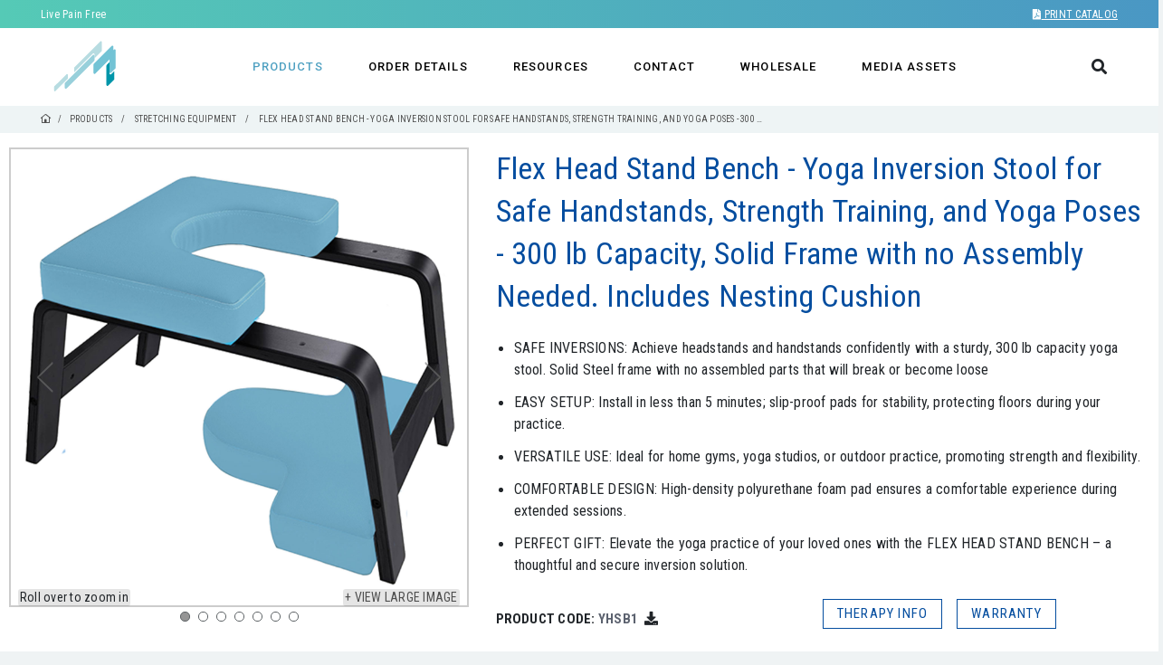

--- FILE ---
content_type: text/html
request_url: https://paintechnology.com/products/traction/flex-yoga-headstand-bench-inversion-yoga-chair-exercise-bench-to-relieve-stress-improve-balance-and-flexibility-headstand-trainer-for-home-workout-fitness-and-strength-training-19679?pa=1
body_size: 7747
content:
<!DOCTYPE HTML>
<html>

<head>
	<link rel="icon" href="https://paintechnology.com/favicon.ico" type="image/x-icon">
	<title>Flex Head Stand Bench - Yoga Inversion Stool for Safe Handstands, Strength Training, and Yoga Poses - 300 lb Capacity, Solid Frame with no Assembly Needed. Includes Nesting Cushion - Paintechnology.com</title>	<meta name="robots" content="index,follow" />
<meta name="viewport" content="width=device-width, initial-scale=1, maximum-scale=1, user-scalable=no" />
<meta name="msapplication-TileColor" content="#ffffff" />
<meta name="theme-color" content="#ffffff" />
<meta name="keywords" content="TENS Units, Electrotherapy, Heating Pads" />
<meta name="description" content="TPain Management Technologies is a manufacturer and innovator of advanced pain management devices assisting in back pain, arthritic pain, muscle spasms, sciatic pain, sports injury and more." />
<meta http-equiv="Content-Type" content="text/html; charset=utf-8" />
<meta http-equiv="X-UA-Compatible" content="IE=edge" />
	<meta property="og:title" content="About Pain Management Technologies" />

	<link href="https://fonts.googleapis.com/css2?family=Roboto+Condensed:wght@300;400;700&display=swap" rel="stylesheet">
	<link href="https://fonts.googleapis.com/css2?family=Roboto:ital,wght@0,400;0,500;1,400&display=swap" rel="stylesheet">

			<link rel="stylesheet" href="https://maxcdn.bootstrapcdn.com/font-awesome/4.7.0/css/font-awesome.min.css" />
	<link rel="stylesheet" type="text/css"  href="https://cdn.hmsctl.com/css/css_paintech/stylesheets/style.css" media="all"/>
<link rel="stylesheet" type="text/css"  href="https://cdn.hmsctl.com/css/css_paintech/stylesheets/mmenu.css" media="all"/>
<link rel="stylesheet" type="text/css"  href="https://cdn.hmsctl.com/css/css_paintech/stylesheets/mag.css" media="all"/>
<link rel="stylesheet" type="text/css"  href="https://cdn.hmsctl.com/css/css_paintech/stylesheets/jquery.fancybox.css" media="all"/>

	<script>
		var base_url = 'https://paintechnology.com/';
		var current_controller = 'products';
		var current_method = 'traction';
		var img_dir = 'https://cdn.hmsctl.com/images/images_paintech/';
	</script>
	<script src="https://cdn.hmsctl.com/js/js_paintech/modernizr.js"></script>
	<script src="https://cdn.hmsctl.com/js/js_paintech/bootbox.min.js"></script>
		<link rel="stylesheet" type="text/css" href="https://cdn.hmsctl.com/css/css_common/common.css">
	<meta http-equiv="Content-Security-Policy" content="upgrade-insecure-requests">
</head>

<body id="paintechweb">
	
	<header>
    <!-- <div class="loader"></div> -->

  <div style="display:none" class="instant-alert" id="error_msg">
    <div data-alert="danger">
      <div class="content">
        <p></p>        <span class="close-area">X</span>
      </div>
    </div>
  </div>
  <div style="display:none;" class="instant-alert" data-alert="cart" id="minicart">
    <div class="content"> </div>
  </div>
  <div class="topbar">
    <div class="container-fluid">
      <div class="d-flex">
        <div class="topinfo">Live Pain Free</div>
        <div class="ml-auto">
          <a target="_blank" href="https://s3.us-east-2.amazonaws.com/cdn.hmsctl.com/media/pmt/pdf/PMTCatalog_250424.pdf" class="printCatalog text-uppercase position-relative"><i class="fa fa-file-pdf-o"></i> Print Catalog</a>


        </div>
      </div>
    </div>
  </div>

  <div class="logo-nav-search">
    <div class="container-fluid">
      <div class="d-flex align-items-center justify-content-between headNav">

        <!--Mobile menu-->
        <div class="header-mob mobileheader" style="display: flex;">
          <a href="#menu"><span></span></a>
          <nav id="navigation" role="navigation" class="navigation">
            <ul>
              <li class="active">
                <a href="https://paintechnology.com/products/electrotherapy-devices-551">PRODUCTS</a>
              </li>
              <li class="">
                <a href="https://paintechnology.com/order_detail">ORDER DETAILS</a>
              </li>
              <li class="">
                <a href="https://paintechnology.com/resources">RESOURCES</a>
              </li>
              <li class="">
                <a href="https://paintechnology.com/contact">CONTACT</a>
              </li>
              <li class="">
                <a href="https://paintechnology.com/wholesale/landing">WHOLESALE</a>
              </li>

              <li class="">
                <a href="https://paintechnology.com/mediaassets">Media Assets</a>
              </li>

                              <!-- <li class=""> <a href="https://paintechnology.com/login">LOGIN</a>
                </li> -->
                          </ul>
          </nav>
        </div>

        <!--Mobil Menu contents-->
        <nav id="menu">
          <div id="panel-menu">
            <ul>
              <li class="active">
                <a href="https://paintechnology.com/products/electrotherapy-devices-359">PRODUCTS</a>
              </li>

              <li class="">
                <a href="https://paintechnology.com/order_detail">ORDER DETAILS</a>
              </li>
              <li class="">
                <a href="https://paintechnology.com/resources">RESOURCES</a>
              </li>
              <li class="">
                <a href="https://paintechnology.com/contact">CONTACT</a>
              </li>
              <li class="">
                <a href="https://paintechnology.com/wholesale/landing">WHOLESALE</a>
              </li>
              <li class="">
                <a href="https://paintechnology.com/mediaassets">Media Assets</a>
              </li>
                              <!-- <li class=""> <a href="https://paintechnology.com/login">LOGIN</a>
                </li> -->
                          </ul>
          </div>

          <div id="panel-account">
            <ul>
              <li> <span>Electrotherapy Devices</span><ul><li> <a href="https://paintechnology.com/products/combo-units-360">Combo Units</a> </li><li> <a href="https://paintechnology.com/products/tens-361">TENS</a> </li><li> <a href="https://paintechnology.com/products/ems-muscle-stimulators-362">EMS Muscle Stimulators</a> </li><li> <a href="https://paintechnology.com/products/interferential-therapy-363">Interferential Therapy</a> </li><li> <a href="https://paintechnology.com/products/galvanic-stimulators-364">Galvanic Stimulators </a> </li><li> <a href="https://paintechnology.com/products/russian-stimulators-365">Russian Stimulators</a> </li><li> <a href="https://paintechnology.com/products/neuropathy-stimulator-366">Neuropathy Stimulator</a> </li><li> <a href="https://paintechnology.com/products/joint-stimulator-367">Joint Stimulator</a> </li><li> <a href="https://paintechnology.com/products/microcurrent-369">Microcurrent</a> </li><li> <a href="https://paintechnology.com/products/clinical-devices-434">Clinical Devices</a> </li><li> <a href="https://paintechnology.com/products/incontinence-stimulators-441">Incontinence Stimulators</a> </li></ul></li><li> <span>Electrodes</span><ul><li><span>Tricot Electrodes</span><ul><li> <a href="https://paintechnology.com/products/soft-touch-carbon-373">Soft Touch Carbon</a> </li></ul></li><li><span>HypoAllergenic Electrodes</span><ul><li> <a href="https://paintechnology.com/products/soft-touch-silver-375">Soft Touch Silver</a> </li></ul></li><li> <a href="https://paintechnology.com/products/silver-electrodes-530">Silver electrodes</a> </li><li> <a href="https://paintechnology.com/products/foam-electrodes-538">Foam Electrodes</a> </li><li> <a href="https://paintechnology.com/products/gel-pads-657">Gel Pads </a> </li></ul></li><li> <span>Electrotherapy garments</span><ul><li> <a href="https://paintechnology.com/products/conductive-garments-380">Conductive Garments</a> </li></ul></li><li> <span>Electrotherapy supplies</span><ul><li> <a href="https://paintechnology.com/products/tens-care-and-accesories-377">Tens care and accesories</a> </li><li> <a href="https://paintechnology.com/products/probes-and-clips-378">Probes and clips</a> </li><li> <a href="https://paintechnology.com/products/batteries-379">Batteries</a> </li><li> <a href="https://paintechnology.com/products/accessories-534">Accessories</a> </li></ul></li><li> <span>Bracing and Supports</span><ul><li> <a href="https://paintechnology.com/products/spinal-382">Spinal</a> </li><li> <a href="https://paintechnology.com/products/knee-383">Knee</a> </li><li> <a href="https://paintechnology.com/products/finger-659">Finger</a> </li></ul></li><li><a href="https://paintechnology.com/products/massage-therapy-devices-384">Massage Therapy Devices</a></li><li><a href="https://paintechnology.com/products/traction-385">Traction</a></li><li><a href="https://paintechnology.com/products/water-therapy-systems-386">Water Therapy Systems</a></li><li><a href="https://paintechnology.com/products/ultrasound-387">UltraSound</a></li><li><a href="https://paintechnology.com/products/heat-therapy-388">Heat Therapy</a></li><li><a href="https://paintechnology.com/products/topical-analgesics-389">Topical Analgesics</a></li><li><a href="https://paintechnology.com/products/mobility-assistance-390">Mobility Assistance</a></li><li><a href="https://paintechnology.com/products/ed-devices-391">ED Devices</a></li><li><a href="https://paintechnology.com/products/light-therapy-533">Light Therapy</a></li><li><a href="https://paintechnology.com/products/cold-compression-540">Cold Compression</a></li><li><a href="https://paintechnology.com/products/kinesiology-tape-541">Kinesiology Tape</a></li><li><a href="https://paintechnology.com/products/womens-health-544">Womens Health</a></li><li><a href="https://paintechnology.com/products/advanced-neuropathy-devices-545">Advanced Neuropathy Devices</a></li><li><a href="https://paintechnology.com/products/personal-protective-equipment-548">Personal Protective Equipment</a></li><li><a href="https://paintechnology.com/products/accessories-681">Accessories</a></li><li><a href="https://paintechnology.com/products/advanced-joint-therapies-684">Advanced Joint Therapies</a></li><li><a href="https://paintechnology.com/products/fitness-686">Fitness</a></li><li><a href="https://paintechnology.com/products/stretching-equipment-696">Stretching Equipment</a></li>            </ul>
          </div>

          <!-- <div id="panel-cart">
              <p style="text-align: center; padding-top: 30px;">
                  Your shoppingcart is empty.<br />
                  <a href="#/">Continue shopping.</a>
              </p>
          </div> -->
        </nav>

        <div class="logo">
          <a href="https://paintechnology.com/" class="main-logo">
            <img src="https://cdn.hmsctl.com/images/images_paintech/m-pain-management-technologies-logo.svg" alt="Pain Management Technologies" width="73" height="58" />
          </a>
          <a href="https://paintechnology.com/" class="sub-logo">
            <img src="https://cdn.hmsctl.com/images/images_paintech/m-pain-management-technologies-logo.svg" alt="Pain Management Technologies" width="73" height="58" />
          </a>
        </div>
        <nav id="navigation" role="navigation" class="navigation">
          <ul>
            <li class="active  promegamenu">
              <a href="https://paintechnology.com/products/electrotherapy-devices-359">PRODUCTS</a>

              <!--Mega menu start here-->


              <div id="megamenu">
                <div class="left-sidebar1">

                  <div class="catemenu d-flex flex-column  hasChild">
                    <div class="catname d-flex align-itens-center toggleNav text-uppercase font-12">
                      <a href="https://paintechnology.com/products/electrotherapy-devices-359">Electrotherapy Devices</a>
                    </div>

                    <ul class="panel subcat twocolumn">
                      <li class=" subcatmenu"> <a href="https://paintechnology.com/products/combo-units-360">Combo Units</a> </li>
                      <li class=" subcatmenu"> <a href="https://paintechnology.com/products/tens-361">TENS</a> </li>
                      <li class=" subcatmenu"> <a href="https://paintechnology.com/products/ems-muscle-stimulators-362">EMS Muscle Stimulators</a> </li>
                      <li class=" subcatmenu"> <a href="https://paintechnology.com/products/interferential-therapy-363">Interferential Therapy</a> </li>
                      <li class=" subcatmenu"> <a href="https://paintechnology.com/products/galvanic-stimulators-364">Galvanic Stimulators </a> </li>
                      <li class=" subcatmenu"> <a href="https://paintechnology.com/products/russian-stimulators-365">Russian Stimulators</a> </li>
                      <li class=" subcatmenu"> <a href="https://paintechnology.com/products/neuropathy-stimulator-366">Neuropathy Stimulator</a> </li>
                      <li class=" subcatmenu"> <a href="https://paintechnology.com/products/joint-stimulator-367">Joint Stimulator</a> </li>
                      <li class=" subcatmenu"> <a href="https://paintechnology.com/products/microcurrent-369">Microcurrent</a> </li>
                      <li class=" subcatmenu"> <a href="https://paintechnology.com/products/clinical-devices-434">Clinical Devices</a> </li>
                      <li class=" subcatmenu"> <a href="https://paintechnology.com/products/incontinence-stimulators-441">Incontinence Stimulators</a> </li>
                    </ul>
                  </div>

                  <div class="catemenu d-flex flex-column  hasChild">
                    <div class="catname d-flex align-itens-center toggleNav  text-uppercase font-12">
                      <a href="https://paintechnology.com/products/electrodes-368">Electrodes</a>
                    </div>

                    <ul class="panel subcat">
                      <li class=" subcatmenu-parent hasChild">
                        <div class="d-flex flex-column subsubcatname">
                          <div class="d-flex align-itens-center toggleNav  text-uppercase-ss font-12">
                            <a href="https://paintechnology.com/products/tricot-electrodes-372">Tricot Electrodes</a>
                          </div>
                          <ul class="panel subcat">
                            <li class=" subcatmenu"> <a href="https://paintechnology.com/products/soft-touch-carbon-373">Soft Touch Carbon</a> </li>
                          </ul>
                        </div>
                      </li>
                      <li class=" subcatmenu-parent hasChild">
                        <div class="d-flex flex-column subsubcatname">
                          <div class="d-flex align-itens-center toggleNav  text-uppercase-ss font-12">
                            <a href="https://paintechnology.com/products/hypoallergenic-electrodes-374">HypoAllergenic Electrodes</a>
                          </div>
                          <ul class="panel subcat">
                            <li class=" subcatmenu"> <a href="https://paintechnology.com/products/soft-touch-silver-375">Soft Touch Silver</a> </li>
                          </ul>
                        </div>
                      </li>
                      <li class=" subcatmenu"> <a href="https://paintechnology.com/products/silver-electrodes-530">Silver electrodes</a> </li>
                      <li class=" subcatmenu"> <a href="https://paintechnology.com/products/foam-electrodes-538">Foam Electrodes</a> </li>
                      <li class=" subcatmenu"> <a href="https://paintechnology.com/products/gel-pads-657">Gel Pads </a> </li>
                    </ul>
                  </div>

                  <div class="catemenu d-flex flex-column twocolumn ">
                    <div class="catname d-flex align-itens-center toggleNav  text-uppercase font-12">
                      <a href="https://paintechnology.com/products/massage-therapy-devices-384">Massage Therapy Devices</a>
                    </div>

                    <div class="catname d-flex align-itens-center toggleNav  text-uppercase font-12">
                      <a href="https://paintechnology.com/products/traction-385">Traction</a>
                    </div>
                    <div class="catname d-flex align-itens-center toggleNav  text-uppercase font-12">
                      <a href="https://paintechnology.com/products/water-therapy-systems-386">Water Therapy Systems</a>
                    </div>
                    <div class="catname d-flex align-itens-center toggleNav  text-uppercase font-12">
                      <a href="https://paintechnology.com/products/ultrasound-387">UltraSound</a>
                    </div>
                    <div class="catname d-flex align-itens-center toggleNav  text-uppercase font-12">
                      <a href="https://paintechnology.com/products/heat-therapy-388">Heat Therapy</a>
                    </div>
                    <div class="catname d-flex align-itens-center toggleNav  text-uppercase font-12">
                      <a href="https://paintechnology.com/products/topical-analgesics-389">Topical Analgesics</a>
                    </div>
                    <div class="catname d-flex align-itens-center toggleNav  text-uppercase font-12">
                      <a href="https://paintechnology.com/products/mobility-assistance-390">Mobility Assistance</a>
                    </div>
                    <div class="catname d-flex align-itens-center toggleNav  text-uppercase font-12">
                      <a href="https://paintechnology.com/products/ed-devices-391">ED Devices</a>
                    </div>
                    <div class="catname d-flex align-itens-center toggleNav  text-uppercase font-12">
                      <a href="https://paintechnology.com/products/light-therapy-533">Light Therapy</a>
                    </div>
                    <div class="catname d-flex align-itens-center toggleNav  text-uppercase font-12">
                      <a href="https://paintechnology.com/products/cold-compression-540">Cold Compression</a>
                    </div>
                    <div class="catname d-flex align-itens-center toggleNav  text-uppercase font-12">
                      <a href="https://paintechnology.com/products/kinesiology-tape-541">Kinesiology Tape</a>
                    </div>
                    <div class="catname d-flex align-itens-center toggleNav  text-uppercase font-12">
                      <a href="https://paintechnology.com/products/womens-health-544">Womens Health</a>
                    </div>
                    <div class="catname d-flex align-itens-center toggleNav  text-uppercase font-12">
                      <a href="https://paintechnology.com/products/advanced-neuropathy-devices-545">Advanced Neuropathy Devices</a>
                    </div>
                    <div class="catname d-flex align-itens-center toggleNav  text-uppercase font-12">
                      <a href="https://paintechnology.com/products/personal-protective-equipment-548">Personal Protective Equipment</a>
                    </div>
                    <div class="catname d-flex align-itens-center toggleNav  text-uppercase font-12">
                      <a href="https://paintechnology.com/products/accessories-681">Accessories</a>
                    </div>
                    <div class="catname d-flex align-itens-center toggleNav  text-uppercase font-12">
                      <a href="https://paintechnology.com/products/advanced-joint-therapies-684">Advanced Joint Therapies</a>
                    </div>
                    <div class="catname d-flex align-itens-center toggleNav  text-uppercase font-12">
                      <a href="https://paintechnology.com/products/fitness-686">Fitness</a>
                    </div>
                    <div class="catname d-flex align-itens-center toggleNav  text-uppercase font-12">
                      <a href="https://paintechnology.com/products/stretching-equipment-696">Stretching Equipment</a>
                    </div>
                  </div>

                  <div class="catemenu d-flex flex-column  hasChild">
                    <div class="catname d-flex align-itens-center toggleNav  text-uppercase font-12">
                      <a href="https://paintechnology.com/products/bracing-and-supports-381">Bracing and Supports</a>
                    </div>

                    <ul class="panel subcat">
                      <li class=" subcatmenu"> <a href="https://paintechnology.com/products/spinal-382">Spinal</a> </li>
                      <li class=" subcatmenu"> <a href="https://paintechnology.com/products/knee-383">Knee</a> </li>
                      <li class=" subcatmenu"> <a href="https://paintechnology.com/products/finger-659">Finger</a> </li>
                    </ul>
                  </div>


                  <div class="catemenu d-flex flex-column  hasChild">
                    <div class="catname d-flex align-itens-center toggleNav  text-uppercase font-12">
                      <a href="https://paintechnology.com/products/electrotherapy-supplies-371">Electrotherapy supplies</a>
                    </div>

                    <ul class="panel subcat">
                      <li class=" subcatmenu"> <a href="https://paintechnology.com/products/tens-care-and-accesories-377">Tens care and accesories</a> </li>
                      <li class=" subcatmenu"> <a href="https://paintechnology.com/products/probes-and-clips-378">Probes and clips</a> </li>
                      <li class=" subcatmenu"> <a href="https://paintechnology.com/products/batteries-379">Batteries</a> </li>
                      <li class=" subcatmenu"> <a href="https://paintechnology.com/products/accessories-534">Accessories</a> </li>
                    </ul>
                  </div>

                  <div class="catemenu d-flex flex-column  hasChild">
                    <div class="catname d-flex align-itens-center toggleNav  text-uppercase font-12">
                      <a href="https://paintechnology.com/products/electrotherapy-garments-370">Electrotherapy garments</a>
                    </div>

                    <ul class="panel subcat">
                      <li class=" subcatmenu"> <a href="https://paintechnology.com/products/conductive-garments-380">Conductive Garments</a> </li>
                    </ul>
                  </div>




































                </div>

                <span class="megamenubg"></span>

              </div>
              <!--Mega menu end here-->


            </li>
            <li class="">
              <a href="https://paintechnology.com/order_detail">ORDER DETAILS</a>
            </li>
            <li class="">
              <a href="https://paintechnology.com/resources">RESOURCES</a>
            </li>
            <li class="">
              <a href="https://paintechnology.com/contact">CONTACT</a>
            </li>
            <li class="">
              <a href="https://paintechnology.com/wholesale/landing">WHOLESALE</a>
            </li>
            <li class="">
              <a href="https://paintechnology.com/mediaassets">MEDIA ASSETS</a>
            </li>
                          <!-- <li class=""> <a href="https://paintechnology.com/login">LOGIN</a>
              </li> -->
            

          </ul>
        </nav>
        <div class="search-wrapper">
          <i class="far fa-search pointer" onclick="openSearch()"></i>
        </div>
      </div>
    </div>
  </div>

</header>


<style>
  .loader {
    border: 16px solid #f3f3f3;
    /* Light grey */
    border-top: 16px solid #3498db;
    /* Blue */
    border-radius: 50%;
    width: 120px !important;
    height: 120px !important;
    animation: spin 2s linear infinite;
    display: none;
  }

  @keyframes spin {
    0% {
      transform: rotate(0deg);
    }

    100% {
      transform: rotate(360deg);
    }
  }
</style>	<div id="preloader" style="display:none;">
	<div class="cssload-dots">
		<div class="cssload-dot"></div>
		<div class="cssload-dot"></div>
		<div class="cssload-dot"></div>
		<div class="cssload-dot"></div>
		<div class="cssload-dot"></div>
	</div>
	<svg version="1.1" xmlns="http://www.w3.org/2000/svg">
		<defs>
			<filter id="goo">
				<feGaussianBlur in="SourceGraphic" result="blur" stdDeviation="12"></feGaussianBlur>
				<feColorMatrix in="blur" mode="matrix" values="1 0 0 0 0  0 1 0 0 0 0 0 1 0 0 0 0 0 18 -7" result="goo"></feColorMatrix>
				<!--<feBlend in2="goo" in="SourceGraphic" result="mix" ></feBlend>-->
			</filter>
		</defs>
	</svg>
</div>

<div id="productDetailViewPage">
	<!-- breadcrumb -->
	<nav aria-label="breadcrumb">
		<div class="container-fluid">
			<ol class="breadcrumb">
				<li class="breadcrumb-item"><a href="https://paintechnology.com/"><i class="far fa-home-lg-alt"></i></a></li>
				<li class="breadcrumb-item"><a href="https://paintechnology.com/products/electrotherapy-devices-359">PRODUCTS</a></li><span class="sep"></span>
				<a href='https://paintechnology.com/products/stretching-equipment-696'><span>Stretching Equipment</span></a>									<span class="sep"></span>
					<a href="javascript:void(0);"><span>Flex Head Stand Bench - Yoga Inversion Stool for Safe Handstands, Strength Training, and Yoga Poses - 300 lb Capacity, Solid Frame with no Assembly Needed. Includes Nesting Cushion</span></a>
							</ol>
		</div>
	</nav>



	<section id="bodyContent" class="product-container amazon-product">

		<div class="product-slider">

			<div class="container pt-3">

				<div class="row">
					<!-- Left section -->
					<div class="col-md-5">

						<div class="slider product-detail-slider">
																<div class="proportion">
										<div mag-thumb="inner" class="slide-item mag-eg-el">
											<img src="https://s3.amazonaws.com/product-images.healiohealth.com/19679/1-heroshot-1.jpg" alt="Flex Head Stand Bench - Yoga Inversion Stool for Safe Handstands, Strength Training, and Yoga Poses - 300 lb Capacity, Solid Frame with no Assembly Needed. Includes Nesting Cushion" width="" height="">
										</div>

										<div mag-zoom="inner" class="slide-item mag-eg-el">
											<a class="fancybox" href="https://s3.amazonaws.com/product-images.healiohealth.com/19679/1-heroshot-1.jpg"><img src="https://s3.amazonaws.com/product-images.healiohealth.com/19679/1-heroshot-1.jpg" /></a>
										</div>
										<div class="filler"></div>
									</div>

																	<div class="proportion">
										<div mag-thumb="inner" class="slide-item mag-eg-el">
											<img src="https://s3.amazonaws.com/product-images.healiohealth.com/19679/2-img-1.jpg" alt="Flex Head Stand Bench - Yoga Inversion Stool for Safe Handstands, Strength Training, and Yoga Poses - 300 lb Capacity, Solid Frame with no Assembly Needed. Includes Nesting Cushion" width="" height="">
										</div>

										<div mag-zoom="inner" class="slide-item mag-eg-el">
											<a class="fancybox" href="https://s3.amazonaws.com/product-images.healiohealth.com/19679/2-img-1.jpg"><img src="https://s3.amazonaws.com/product-images.healiohealth.com/19679/2-img-1.jpg" /></a>
										</div>
										<div class="filler"></div>
									</div>

																	<div class="proportion">
										<div mag-thumb="inner" class="slide-item mag-eg-el">
											<img src="https://s3.amazonaws.com/product-images.healiohealth.com/19679/3-img-1.jpg" alt="Flex Head Stand Bench - Yoga Inversion Stool for Safe Handstands, Strength Training, and Yoga Poses - 300 lb Capacity, Solid Frame with no Assembly Needed. Includes Nesting Cushion" width="" height="">
										</div>

										<div mag-zoom="inner" class="slide-item mag-eg-el">
											<a class="fancybox" href="https://s3.amazonaws.com/product-images.healiohealth.com/19679/3-img-1.jpg"><img src="https://s3.amazonaws.com/product-images.healiohealth.com/19679/3-img-1.jpg" /></a>
										</div>
										<div class="filler"></div>
									</div>

																	<div class="proportion">
										<div mag-thumb="inner" class="slide-item mag-eg-el">
											<img src="https://s3.amazonaws.com/product-images.healiohealth.com/19679/4-img-1.jpg" alt="Flex Head Stand Bench - Yoga Inversion Stool for Safe Handstands, Strength Training, and Yoga Poses - 300 lb Capacity, Solid Frame with no Assembly Needed. Includes Nesting Cushion" width="" height="">
										</div>

										<div mag-zoom="inner" class="slide-item mag-eg-el">
											<a class="fancybox" href="https://s3.amazonaws.com/product-images.healiohealth.com/19679/4-img-1.jpg"><img src="https://s3.amazonaws.com/product-images.healiohealth.com/19679/4-img-1.jpg" /></a>
										</div>
										<div class="filler"></div>
									</div>

																	<div class="proportion">
										<div mag-thumb="inner" class="slide-item mag-eg-el">
											<img src="https://s3.amazonaws.com/product-images.healiohealth.com/19679/5-img-1.jpg" alt="Flex Head Stand Bench - Yoga Inversion Stool for Safe Handstands, Strength Training, and Yoga Poses - 300 lb Capacity, Solid Frame with no Assembly Needed. Includes Nesting Cushion" width="" height="">
										</div>

										<div mag-zoom="inner" class="slide-item mag-eg-el">
											<a class="fancybox" href="https://s3.amazonaws.com/product-images.healiohealth.com/19679/5-img-1.jpg"><img src="https://s3.amazonaws.com/product-images.healiohealth.com/19679/5-img-1.jpg" /></a>
										</div>
										<div class="filler"></div>
									</div>

																	<div class="proportion">
										<div mag-thumb="inner" class="slide-item mag-eg-el">
											<img src="https://s3.amazonaws.com/product-images.healiohealth.com/19679/6-img-1.jpg" alt="Flex Head Stand Bench - Yoga Inversion Stool for Safe Handstands, Strength Training, and Yoga Poses - 300 lb Capacity, Solid Frame with no Assembly Needed. Includes Nesting Cushion" width="" height="">
										</div>

										<div mag-zoom="inner" class="slide-item mag-eg-el">
											<a class="fancybox" href="https://s3.amazonaws.com/product-images.healiohealth.com/19679/6-img-1.jpg"><img src="https://s3.amazonaws.com/product-images.healiohealth.com/19679/6-img-1.jpg" /></a>
										</div>
										<div class="filler"></div>
									</div>

																	<div class="proportion">
										<div mag-thumb="inner" class="slide-item mag-eg-el">
											<img src="https://s3.amazonaws.com/product-images.healiohealth.com/19679/7-img-1.jpg" alt="Flex Head Stand Bench - Yoga Inversion Stool for Safe Handstands, Strength Training, and Yoga Poses - 300 lb Capacity, Solid Frame with no Assembly Needed. Includes Nesting Cushion" width="" height="">
										</div>

										<div mag-zoom="inner" class="slide-item mag-eg-el">
											<a class="fancybox" href="https://s3.amazonaws.com/product-images.healiohealth.com/19679/7-img-1.jpg"><img src="https://s3.amazonaws.com/product-images.healiohealth.com/19679/7-img-1.jpg" /></a>
										</div>
										<div class="filler"></div>
									</div>

								
						</div>

						<!--  -->
						<div class="viewlg_zoom d-flex align-items-center">
							<span class="rollover">Roll over to zoom in</span>

							<span class="ml-auto"><a class="fancybox" href="javascript:void(0);">+ View large image</a></span>
							<!-- <br> -->

						</div>

					</div>

					<!-- Right section -->
					<div class="col-md-7 productInfoRight d-flex flex-column justify-content-between">

						<div class="productInfocommon">
							<!-- mainTitle -->
							<div class="az-title">
								<h1 class="mt-0 mainTitle">Flex Head Stand Bench - Yoga Inversion Stool for Safe Handstands, Strength Training, and Yoga Poses - 300 lb Capacity, Solid Frame with no Assembly Needed. Includes Nesting Cushion</h1>
							</div>


							<!-- Product Features -->
							
								<!-- <h2 class="ash_txt">Features:</h2> -->
								<div class="az-features">
									<ul class="list">
																					<li><p>SAFE INVERSIONS: Achieve headstands and handstands confidently with a sturdy, 300 lb capacity yoga stool. Solid Steel frame with no assembled parts that will break or become loose</p>
</li>
																															<li><p>EASY SETUP: Install in less than 5 minutes; slip-proof pads for stability, protecting floors during your practice.</p>
</li>
																															<li><p>VERSATILE USE: Ideal for home gyms, yoga studios, or outdoor practice, promoting strength and flexibility.</p>
</li>
																															<li><p>COMFORTABLE DESIGN: High-density polyurethane foam pad ensures a comfortable experience during extended sessions.</p>
</li>
																															<li><p>PERFECT GIFT: Elevate the yoga practice of your loved ones with the FLEX HEAD STAND BENCH &ndash; a thoughtful and secure inversion solution.</p>
</li>
																			</ul>
								</div>

													</div>


						<!--  -->
						<div class="sku_btn row align-items-end">
							<div class="col-md-6">

								<b>PRODUCT CODE: <span class="skucode">YHSB1</span></b>

								<a title="Download imagery" onclick="getProductImages('19679','YHSB1');" class="mb-0 px-1" style="cursor:pointer;">
									<i class="fa fa-download" aria-hidden="true"></i>
								</a>


								<!-- <div class="addcart-sec">
									<b class="pricepro">$</b>
									<span class="addcart-qty">
										<input type="radio" checked="checked" name="swatch-opt-19679" id="swatch-opt-19679" onchange="swatch_variation('19679','<? //$k;
																																																						?>','<? //$type;
																																																								?>','<? //$row['product_ids'][$col];
																																																										?>');" value="" >
									<input id="pname-19679" type="hidden" value="Flex Head Stand Bench - Yoga Inversion Stool for Safe Handstands, Strength Training, and Yoga Poses - 300 lb Capacity, Solid Frame with no Assembly Needed. Includes Nesting Cushion" name="pname-19679">
									<input name="prod-qty-19679" class="qty-text" id="prod-qty-19679" value="1"  type="number" min="1" max="20">
									</span>
									<a href="javascript:;" style="cursor:pointer;" onclick="addtocart('19679');">
									<button type="button" id="AddtoCartEventListener" class="btn addtocart btn-blue btn-medium text-uppercase" onclick="addtocart('19679');"  title="Add to cart">Add to cart</button>	
									</a>
								</div> -->
							</div>

							<div class="col-md-6">
								<div class="d-flex varsec">


																			<a href="https://paintechnology.com/resources#about-therapy" class="btn btn-outline-blue">
											THERAPY INFO
										</a>
									
									<a href="https://paintechnology.com/resources#warranty-info" class="btn btn-outline-blue ml-3">
										WARRANTY
									</a>
								</div>
							</div>


							
						</div>
						<!--  -->
					</div>



					<div id="pro-main-dec" class="col-md-12 font-16 mt-5">
						<h3 class="mt-0 mb-2 color-blue font-20 font-normal">DESCRIPTION</h3>
						<p>Enhance your yoga journey with the Flex Head Stand Bench, a versatile inversion tool designed for all levels. Built for safety with a 300 lb capacity, this yoga stool provides a stable platform for handstands, headstands, and various poses. Easy installation and is a solid frame instead of assembled parts - slip-proof pads ensure stability and protect your floors. The high-density polyurethane foam pad ensures comfort during extended sessions. Perfect for home gyms, yoga studios, or outdoor practice, this all-in-one solution is your key to confident inversions, promoting strength, flexibility, and balance. Elevate your practice with the Flex Head Stand Bench - a thoughtful gift for yoga enthusiasts seeking a secure and convenient way to enrich their routine.</p>
					</div>




				</div> <!-- Row -->




			</div>
		</div>


		<div id="pro-spec-dec" class="product-dec-box">

			<div class="col-md-12">
									<div class="spc_dec">
						<div class="container">
							<div class="row no-gutters align-items-center">
								<div class="col-12">
									<h3 class="mt-0 mb-2 color-blue font-20 font-normal">SPECIFICATIONS</h3>
								</div>
								<div class="col-12">
									<ul class="unlist">
										<li>Product Weight (lbs) : 1</li>									</ul>
								</div>
							</div>
						</div>
					</div>
							</div>








					</div>
	</section>
</div>

<script type="text/javascript">
	var galPhotos = [{"href":"https:\/\/s3.amazonaws.com\/product-images.healiohealth.com\/19679\/1-heroshot-1.jpg","nextEffect":"fade","prevEffect":"fade"},{"href":"https:\/\/s3.amazonaws.com\/product-images.healiohealth.com\/19679\/2-img-1.jpg","nextEffect":"fade","prevEffect":"fade"},{"href":"https:\/\/s3.amazonaws.com\/product-images.healiohealth.com\/19679\/3-img-1.jpg","nextEffect":"fade","prevEffect":"fade"},{"href":"https:\/\/s3.amazonaws.com\/product-images.healiohealth.com\/19679\/4-img-1.jpg","nextEffect":"fade","prevEffect":"fade"},{"href":"https:\/\/s3.amazonaws.com\/product-images.healiohealth.com\/19679\/5-img-1.jpg","nextEffect":"fade","prevEffect":"fade"},{"href":"https:\/\/s3.amazonaws.com\/product-images.healiohealth.com\/19679\/6-img-1.jpg","nextEffect":"fade","prevEffect":"fade"},{"href":"https:\/\/s3.amazonaws.com\/product-images.healiohealth.com\/19679\/7-img-1.jpg","nextEffect":"fade","prevEffect":"fade"}];
</script>	<!--Footer area start-->

<footer class="footer">
    <div class="container">

        <div class="row no-gutters">
            <div class="col">

                <ul class="footer_links_list footerlogos">

                    <li>
                        <div class="logo-dec doclogo">
                            <a href="https://doctorstore.com/" target="_blank">
                                <img src="https://cdn.hmsctl.com/images/images_paintech/logo-doctorstore.png" alt="doctorstore.com Logo">
                            </a>
                        </div>
                    </li>

                    <li>
                        <div class="logo-dec">
                            <a href="https://nervespa.com/" target="_blank">
                                <img src="https://pmt-new.s3.us-east-1.amazonaws.com/img/nerve-spa-logo-white.svg" alt="NerveSpa">
                            </a>
                        </div>
                    </li>

                    <li>
                        <div class="logo-dec">
                            <a href="https://itens.com/" target="_blank">
                                <img src="https://pmt-new.s3.us-east-1.amazonaws.com/img/itens-footer-logo.png" alt="iTENS Logo">
                            </a>
                        </div>
                    </li>



                    <li class="brighteyefooter">
                        <div class="logo-dec">
                            <a href="https://spotwarm.com/" target="_blank">
                                <img src="https://cdn.hmsctl.com/images/images_paintech/Spotwarm_Logo_footer.png" alt="spotwarm.com">
                            </a>
                        </div>
                    </li>

                    <li class="brighteyefooter">
                        <div class="logo-dec">
                            <a href="https://snuggleback.com/" target="_blank">
                                <img src="https://cdn.hmsctl.com/images/images_paintech/snuggleback_logo.png" alt="snuggleback">
                            </a>
                        </div>
                    </li>

                </ul>
            </div>
        </div>

        <div class="row no-gutters">
            <div class="col-sm-12 col-md-4 col-lg-2 footboxone foottab collapse">
                <h5 class="footer_header text-uppercase">About</h5>
                <ul class="footer_links_list">
                    <li><a href="https://paintechnology.com/about">Information</a></li>
                    <li><a href="https://paintechnology.com/company_news">Company News</a></li>
                    <li><a href="https://paintechnology.com/our_team">Our Team</a></li>
                    <li class="fb_link"><a href="https://www.facebook.com/PainTechnology/" target="_blank"><img src="https://cdn.hmsctl.com/images/images_paintech/facebook-icon.png" alt="Facebook"></a></li>
                </ul>
            </div>
            <div class="col-sm-12 col-md-4 col-lg-2 footboxtwo foottab collapse">
                <h5 class="footer_header text-uppercase">Resources</h5>
                <ul class="footer_links_list">
                    <li><a href="https://paintechnology.com/resources#users-manuals">User Manuals</a></li>
                    <li><a href="https://paintechnology.com/resources#translated-manuals">Translated Manuals</a></li>
                    <li><a href="https://paintechnology.com/resources#forms">Forms</a></li>
                    <li><a href="https://paintechnology.com/resources#videos">Videos</a></li>
                    <li><a href="https://paintechnology.com/resources#sales-literature">Sales Literature</a></li>
                    <li><a href="https://paintechnology.com/resources#about-therapy">About the therapy</a></li>
                    <li><a href="https://paintechnology.com/resources#warranty-info">Warranty Info</a></li>
                </ul>
            </div>
            <div class="col-sm-12 col-md-4 col-lg-2 footboxthree foottab collapse">
                <h5 class="footer_header text-uppercase">Order Details</h5>
                <ul class="footer_links_list">
                    <li><a href="https://paintechnology.com/order_detail#ordering-options">Ordering options </a></li>
                    <li><a href="https://paintechnology.com/order_detail#same-day-shipping">Same-Day Shipping </a></li>
                    <li><a href="https://paintechnology.com/order_detail#freight-policy">Freight Policy </a></li>
                    <li><a href="https://paintechnology.com/order_detail#drop-shipments">Drop Shipments </a></li>
                    <li><a href="https://paintechnology.com/order_detail#payment-information">Payment Information </a></li>
                    <li><a href="https://paintechnology.com/order_detail#contract-pricing">Contract Pricing </a></li>
                    <li><a href="https://paintechnology.com/order_detail#return-policy">Return Policy </a></li>
                    <li><a href="https://paintechnology.com/privacy_policy">Privacy Policy </a></li>
                </ul>
            </div>
            <div class="col-sm-12 col-lg-6">
                <div class="row footer-btn-group">
                    <div class="col">
                        <a href="https://paintechnology.com/government" class="btn btn-block btn-footer p-2 text-uppercase ">Government </a>
                    </div>

                    <div class="col-md">
                        <a href="https://paintechnology.com/ohio-bwc-program" class="btn btn-block btn-footer p-2 text-uppercase ">OHIO BWC PROG.</a>
                    </div>
                </div>
                <div class="d-flex align-items-center justify-content-center">
                    <div class="col-auto text-center">
                        <address>
                            <div class="footer-logo mt-5 mb-1">
                                <img src="https://cdn.hmsctl.com/images/images_paintech/pmt-pain-management-logo.png" width="242" height="116" alt="pmt-pain-management-logo" />
                            </div>
                            <div class="d-flex footlinks">
                                Phone: <a href="tel:1-800-239-7880" class="tel mr-3">1-800-239-7880</a>
                                Fax: <a href="fax:1-330-564-0118" class="tel mr-3">1-330-564-0118</a>
                                Email: <a href="mailto:info@paintechnology.com" class="tel">info@paintechnology.com</a>
                            </div>
                            <div class="d-flex justify-content-center">
                                <p>1760 Wadsworth Road | Akron Ohio 44320</p>
                            </div>
                        </address>
                    </div>
                </div>
            </div>
        </div>
        <div class="row no-gutters mt-5">
            <div class="col">
                <p class="text-center m-0">&copy; 2025 PAIN MANAGEMENT TECHNOLOGIES, INC. All Rights Reserved.</p>
            </div>
        </div>
    </div>
</footer>

<!-- Search overlay content -->
<div id="searchOverlay" class="overlay">
    <div class="search-safe-wrapper d-flex align-items-center">
        <div class="container">
            <div class="overlay-content">
                <form id="search" method="get" onSubmit="javascript: if(document.getElementById('searchInput').value !=''){ return true;} else { return false;}" action="https://paintechnology.com/searchResult">
                    <input type="text" placeholder="Search.." name="searchInput" id="searchInput" value="">
                    <button type="submit" title="SEARCH"><i class="fa fa-search"></i></button>
                </form>
            </div>
            <span class="closebtn text-dark" onclick="closeSearch()" title="Close Overlay">×</span>
        </div>
    </div>
</div>


<!-- Back to top button -->
<a id="back_top"></a>
	<script type="text/javascript" src="https://cdn.hmsctl.com/js/js_paintech/scripts.js"></script>
<script type="text/javascript" src="https://cdn.hmsctl.com/js/js_paintech/mmenu.js"></script>
<script type="text/javascript" src="https://cdn.hmsctl.com/js/js_paintech/flexslider.js"></script>
<script type="text/javascript" src="https://cdn.hmsctl.com/js/js_paintech/jquery.bridget.js"></script>
<script type="text/javascript" src="https://cdn.hmsctl.com/js/js_paintech/jquery.mousewheel.js"></script>
<script type="text/javascript" src="https://cdn.hmsctl.com/js/js_paintech/mag.js"></script>
<script type="text/javascript" src="https://cdn.hmsctl.com/js/js_paintech/mag-jquery.js"></script>
<script type="text/javascript" src="https://cdn.hmsctl.com/js/js_paintech/jquery.fancybox.js"></script>
<script type="text/javascript" src="https://cdn.hmsctl.com/js/js_paintech/custom-product-page.js"></script>
<script type="text/javascript" src="https://cdn.hmsctl.com/js/js_paintech/custom_new.js"></script>
<script type="text/javascript" src="https://cdn.hmsctl.com/js/js_paintech/wholesale.js"></script>

</body>

</html>

--- FILE ---
content_type: text/css
request_url: https://cdn.hmsctl.com/css/css_paintech/stylesheets/mag.css
body_size: 533
content:
.proportion{position:relative}.proportion .filler{width:100%;padding-top:60%}.mag-eg-row{margin-bottom:15px}.mag-eg-el-wrap{margin-bottom:15px;width:100%}.mag-eg-doc{margin:20px}.outer-wrap{position:relative;float:left}[mag-thumb="inner-inline"],[data-mag-thumb="inner-inline"]{float:left}.mag-eg-hud{position:absolute;z-index:10;text-align:right;padding:.5em;color:white;background:black;background:rgba(0,0,0,.5)}.mag-eg-hud-left{left:0;bottom:0;text-align:left}.mag-eg-hud-right{right:0;bottom:0;text-align:right}[mag-theme="default"].mag-zoomed-bg,[data-mag-theme="default"].mag-zoomed-bg{background:#fff}[mag-theme="default"] .mag-lens,[data-mag-theme="default"] .mag-lens{box-shadow:0 0 4px black;border:1px solid white;background:rgba(255,255,255,.25);-webkit-box-sizing:border-box;-moz-box-sizing:border-box;box-sizing:border-box}[mag-theme="default"][mag-position-event="move"],[data-mag-theme="default"][data-mag-position-event="move"]{cursor:crosshair}[mag-theme="default"][mag-position="drag"],[mag-theme="default"][mag-position-event="hold"],[data-mag-theme="default"][data-mag-position="drag"],[data-mag-theme="default"][data-mag-position-event="hold"]{cursor:move;cursor:-webkit-grab;cursor:-moz-grab;cursor:grab}[mag-theme="default"][mag-position="drag"].mag--dragging,[mag-theme="default"][mag-position-event="hold"].mag--dragging,[data-mag-theme="default"][data-mag-position="drag"].mag--dragging,[data-mag-theme="default"][data-mag-position-event="hold"].mag--dragging{cursor:-webkit-grabbing;cursor:-moz-grabbing;cursor:grabbing}.mag-host{position:relative;-webkit-user-select:none;-moz-user-select:none;-ms-user-select:none;-o-user-select:none;user-select:none}.mag-zoomed-container{position:absolute;height:100%;width:100%;left:0;top:0;overflow:hidden}.mag-zoomed-container>*{position:absolute}.mag-noflow{position:absolute;height:100%;width:100%;left:0;top:0;z-index:2;overflow:hidden}.mag-noflow>*{position:absolute}.mag-zoomed{}.mag-zoomed img{display:block;width:100%;height:100%}.mag-zone{position:absolute;height:100%;width:100%;left:0;top:0;z-index:2}.mag-thumb{position:absolute;height:100%;width:100%;left:0;top:0}[mag-thumb],[data-mag-thumb]{position:absolute;height:100%;width:100%;top:0;left:0}[mag-thumb] img,[data-mag-thumb] img{display:block;width:100%;height:100%}.mag-lens{position:absolute;z-index:2}[mag-zoom],[data-mag-zoom]{display:none}.mag-js [mag-zoom][mag-toggle="false"],.mag-js [data-mag-zoom][data-mag-toggle="false"]{display:block}[mag-flow="inline"],[data-mag-flow="inline"]{display:inline-block;position:relative;width:auto;height:auto}[mag-flow="inline"] .mag-thumb,[data-mag-flow="inline"] .mag-thumb{position:relative}[mag-thumb] img,[data-mag-thumb] img{height:auto}.slider-for .proportion .filler{padding-top:90%}

--- FILE ---
content_type: text/css
request_url: https://cdn.hmsctl.com/css/css_common/common.css
body_size: 2059
content:
.img_overly {
    mix-blend-mode: multiply
}

#pro-main-dec {}

#pro-spec-dec {}

#paintechweb {}

#doctorstoreweb {}

#nervespaweb {}

#healioweb {}

.h-product-title h1 {
    font-size: 35px
}

h3.h-small-title {
    font-size: 30px;
    margin-top: 30px;
    margin-bottom: 17px;
    font-weight: bold
}

.h-table-area th h3 {
    font-size: 17px
}

.elec-table-area th p strong {
    font-weight: bold;
    font-size: 17px;
    margin-top: 18px;
    display: block
}

.h-table-area p,
.elec-table-area p {
    font-weight: normal
}

#pro-spec-dec strong,
#pro-spec-dec b {
    font-weight: bold
}

#pro-spec-dec table.noborder,
#pro-spec-dec table.noborder tbody,
#pro-spec-dec table.noborder tr,
#pro-spec-dec table.noborder th,
#pro-spec-dec table.noborder td {
    border: 0 !important
}

#pro-main-dec table.noborder,
#pro-main-dec table.noborder tbody,
#pro-main-dec table.noborder tr,
#pro-main-dec table.noborder th,
#pro-main-dec table.noborder td {
    border: 0 !important
}

.responsivetable {
    max-width: 100%;
    overflow: auto
}

.colothree_row.makecol900>th {
    width: 33%
}

.colothree_row.makecol767>th {
    width: 33%
}

#doctorstoreweb .order-online-button {
    display: none !important
}

.infoicon svg {
    width: 40px
}

select#cc_month {
    min-width: 80px
}

select#cc_year {
    min-width: 125px
}

input#cc_ccd {
    min-width: 80px
}

div#checkout_info {
    display: flex;
    background: #e1eef7;
    padding: 20px;
    font-weight: bold;
    margin-top: 25px;
    color: black;
    border: 2px solid #fff;
    box-shadow: 3px 3px 3px #d8d8d8
}

#checkout_info .infoicon {
    margin-right: 20px
}

@media(max-width:900px) {
    .makecol900 {
        display: flex;
        flex-direction: column
    }

    .colothree_row.makecol900>th {
        width: 100%
    }
}

@media(max-width:767px) {
    .makecol767 {
        display: flex;
        flex-direction: column
    }

    .colothree_row.makecol767>th {
        width: 100%
    }
}
.img_overly {
    mix-blend-mode: multiply
}

#pro-main-dec {}

#pro-spec-dec {}

#paintechweb {}

#doctorstoreweb {}

#nervespaweb {}

#healioweb {}

.h-product-title h1 {
    font-size: 35px
}

h3.h-small-title {
    font-size: 30px;
    margin-top: 30px;
    margin-bottom: 17px;
    font-weight: bold
}

.h-table-area th h3 {
    font-size: 17px
}

.elec-table-area th p strong {
    font-weight: bold;
    font-size: 17px;
    margin-top: 18px;
    display: block
}

.h-table-area p,
.elec-table-area p {
    font-weight: normal
}

#pro-spec-dec strong,
#pro-spec-dec b {
    font-weight: bold
}

#pro-spec-dec table.noborder,
#pro-spec-dec table.noborder tbody,
#pro-spec-dec table.noborder tr,
#pro-spec-dec table.noborder th,
#pro-spec-dec table.noborder td {
    border: 0 !important
}

#pro-main-dec table.noborder,
#pro-main-dec table.noborder tbody,
#pro-main-dec table.noborder tr,
#pro-main-dec table.noborder th,
#pro-main-dec table.noborder td {
    border: 0 !important
}

.responsivetable {
    max-width: 100%;
    overflow: auto
}

.colothree_row.makecol900>th {
    width: 33%
}

.colothree_row.makecol767>th {
    width: 33%
}

#doctorstoreweb .order-online-button {
    display: none !important
}

.infoicon svg {
    width: 40px
}

select#cc_month {
    min-width: 80px
}

select#cc_year {
    min-width: 125px
}

input#cc_ccd {
    min-width: 80px
}

div#checkout_info {
    display: flex;
    background: #e1eef7;
    padding: 20px;
    font-weight: bold;
    margin-top: 25px;
    color: black;
    border: 2px solid #fff;
    box-shadow: 3px 3px 3px #d8d8d8
}

#checkout_info .infoicon {
    margin-right: 20px
}

@media(max-width:900px) {
    .makecol900 {
        display: flex;
        flex-direction: column
    }

    .colothree_row.makecol900>th {
        width: 100%
    }
}

@media(max-width:767px) {
    .makecol767 {
        display: flex;
        flex-direction: column
    }

    .colothree_row.makecol767>th {
        width: 100%
    }
}

#amazonebc {
    background: white;
    padding-top: 50px;
    padding-bottom: 50px;
}

#amazonebc .container {
    max-width: 970px;
}

#amazonebc .stdfourcompimgtext {
    max-width: 720px;
    margin: auto;
}

#amazonebc .stdfourcompimgtext a {
    text-decoration: none;
    color: #006ab2;
}

#amazonebc .stdfourcompimgtext a:hover {
    text-decoration: underline;
}

#amazonebc .stdfourimgtext h4 {
    color: #006ab2;
    margin-bottom: 5px;
    margin-top: 10px;
    font-size: 15px;
}

#amazonebc .stdfourimgtext p,
#amazonebc .stdfourimgtext {
    font-size: 13px;
}

#amazonebc .stdfourcompimgtext h4 {
    margin-top: 5px;
}

.h-100full {
    height: 100%;
}

#amazonebc.amazonebcform .stdfourcompimgtext {
    max-width: 100%;
    margin: auto;
}

#amazonebc.amazonebcform .stdfourcompimgtext .col-md-3 h2 {
    font-size: 16px;
}

#amazonebc.amazonebcform .stdfourimgtext .col-md-3 h2 {
    font-size: 16px;
}

#amazonebc.amazonebcform label {
    width: 100%;
}

#amazonebc.amazonebcform input,
#amazonebc.amazonebcform textarea {
    width: 100%;
    background: whitesmoke;
    padding: 5px;
    border-radius: 4px;
    border: 1px solid #888;
}

#amazonebc.amazonebcform textarea {
    min-height: 100px;
}

#amazonebc.amazonebcform .row:hover .mainheading {
    color: #006ab2;
}

@media(max-width:767px) {
    #amazonebc .stdfourimgtext .col-md-3 {
        margin-bottom: 30px;
    }

    #amazonebc .stdfourimgtext h4 {
        margin-top: 10px;
    }

    #amazonebc .stdfourcompimgtext h4 {
        margin-top: 0;
    }

    #amazonebc .stdfourcompimgtext .col-md {
        width: 50%;
    }
}

.img_overly {
    mix-blend-mode: multiply
}

#pro-main-dec {}

#pro-spec-dec {}

#paintechweb {}

#doctorstoreweb {}

#nervespaweb {}

#healioweb {}

.h-product-title h1 {
    font-size: 35px
}

h3.h-small-title {
    font-size: 30px;
    margin-top: 30px;
    margin-bottom: 17px;
    font-weight: bold
}

.h-table-area th h3 {
    font-size: 17px
}

.elec-table-area th p strong {
    font-weight: bold;
    font-size: 17px;
    margin-top: 18px;
    display: block
}

.h-table-area p,
.elec-table-area p {
    font-weight: normal
}

#pro-spec-dec strong,
#pro-spec-dec b {
    font-weight: bold
}

#pro-spec-dec table.noborder,
#pro-spec-dec table.noborder tbody,
#pro-spec-dec table.noborder tr,
#pro-spec-dec table.noborder th,
#pro-spec-dec table.noborder td {
    border: 0 !important
}

#pro-main-dec table.noborder,
#pro-main-dec table.noborder tbody,
#pro-main-dec table.noborder tr,
#pro-main-dec table.noborder th,
#pro-main-dec table.noborder td {
    border: 0 !important
}

.responsivetable {
    max-width: 100%;
    overflow: auto
}

.colothree_row.makecol900>th {
    width: 33%
}

.colothree_row.makecol767>th {
    width: 33%
}

#doctorstoreweb .order-online-button {
    display: none !important
}

.infoicon svg {
    width: 40px
}

select#cc_month {
    min-width: 80px
}

select#cc_year {
    min-width: 125px
}

input#cc_ccd {
    min-width: 80px
}

div#checkout_info {
    display: flex;
    background: #e1eef7;
    padding: 20px;
    font-weight: bold;
    margin-top: 25px;
    color: black;
    border: 2px solid #fff;
    box-shadow: 3px 3px 3px #d8d8d8
}

#checkout_info .infoicon {
    margin-right: 20px
}

@media(max-width:900px) {
    .makecol900 {
        display: flex;
        flex-direction: column
    }

    .colothree_row.makecol900>th {
        width: 100%
    }
}

@media(max-width:767px) {
    .makecol767 {
        display: flex;
        flex-direction: column
    }

    .colothree_row.makecol767>th {
        width: 100%
    }
}

#amazonebc {
    background: white;
    padding-top: 50px;
    padding-bottom: 50px;
}

#amazonebc .container {
    max-width: 970px;
}

#amazonebc .stdfourcompimgtext {
    max-width: 720px;
    margin: auto;
}

#amazonebc .stdfourcompimgtext a {
    text-decoration: none;
    color: #006ab2;
}

#amazonebc .stdfourcompimgtext a:hover {
    text-decoration: underline;
}

#amazonebc .stdfourimgtext h4 {
    color: #006ab2;
    margin-bottom: 5px;
    margin-top: 10px;
    font-size: 15px;
}

#amazonebc .stdfourimgtext p,
#amazonebc .stdfourimgtext {
    font-size: 13px;
}

#amazonebc .stdfourcompimgtext h4 {
    margin-top: 5px;
}

.h-100full {
    height: 100% !important;
}

#amazonebc.amazonebcform .stdfourcompimgtext {
    max-width: 100%;
    margin: auto;
}

#amazonebc.amazonebcform .stdfourcompimgtext .col-md-3 h2 {
    font-size: 16px;
    line-height: normal;
}

#amazonebc.amazonebcform .stdfourimgtext .col-md-3 h2 {
    font-size: 16px;
    line-height: normal;
}

#amazonebc.amazonebcform h2,
#amazonebc.amazonebcform h3 {
    color: #212529;
}

#amazonebc.amazonebcform label {
    width: 100%;
}

#amazonebc.amazonebcform input,
#amazonebc.amazonebcform textarea {
    width: 100%;
    background: whitesmoke;
    padding: 5px;
    border-radius: 4px;
    border: 1px solid #888;
    height: auto;
    line-height: normal;
}

#amazonebc.amazonebcform textarea {
    min-height: 100px;
}

#amazonebc.amazonebcform .row:hover .mainheading {
    color: #006ab2;
}

@media(max-width:767px) {
    #amazonebc .stdfourimgtext .col-md-3 {
        margin-bottom: 30px;
    }

    #amazonebc .stdfourimgtext h4 {
        margin-top: 10px;
    }

    #amazonebc .stdfourcompimgtext h4 {
        margin-top: 0;
    }

    #amazonebc .stdfourcompimgtext .col-md {
        width: 50%;
    }
}

.newbootstrap * {
    box-sizing: border-box;
}

.newbootstrap .col-1,
.newbootstrap .col-2,
.newbootstrap .col-3,
.newbootstrap .col-4,
.newbootstrap .col-5,
.newbootstrap .col-6,
.newbootstrap .col-7,
.newbootstrap .col-8,
.newbootstrap .col-9,
.newbootstrap .col-10,
.newbootstrap .col-11,
.newbootstrap .col-12,
.newbootstrap .col,
.newbootstrap .col-auto,
.newbootstrap .col-sm-1,
.newbootstrap .col-sm-2,
.newbootstrap .col-sm-3,
.newbootstrap .col-sm-4,
.newbootstrap .col-sm-5,
.newbootstrap .col-sm-6,
.newbootstrap .col-sm-7,
.newbootstrap .col-sm-8,
.newbootstrap .col-sm-9,
.newbootstrap .col-sm-10,
.newbootstrap .col-sm-11,
.newbootstrap .col-sm-12,
.newbootstrap .col-sm,
.newbootstrap .col-sm-auto,
.newbootstrap .col-md-1,
.newbootstrap .col-md-2,
.newbootstrap .col-md-3,
.newbootstrap .col-md-4,
.newbootstrap .col-md-5,
.newbootstrap .col-md-6,
.newbootstrap .col-md-7,
.newbootstrap .col-md-8,
.newbootstrap .col-md-9,
.newbootstrap .col-md-10,
.newbootstrap .col-md-11,
.newbootstrap .col-md-12,
.newbootstrap .col-md,
.newbootstrap .col-md-auto,
.newbootstrap .col-lg-1,
.newbootstrap .col-lg-2,
.newbootstrap .col-lg-3,
.newbootstrap .col-lg-4,
.newbootstrap .col-lg-5,
.newbootstrap .col-lg-6,
.newbootstrap .col-lg-7,
.newbootstrap .col-lg-8,
.newbootstrap .col-lg-9,
.newbootstrap .col-lg-10,
.newbootstrap .col-lg-11,
.newbootstrap .col-lg-12,
.newbootstrap .col-lg,
.newbootstrap .col-lg-auto,
.newbootstrap .col-xl-1,
.newbootstrap .col-xl-2,
.newbootstrap .col-xl-3,
.newbootstrap .col-xl-4,
.newbootstrap .col-xl-5,
.newbootstrap .col-xl-6,
.newbootstrap .col-xl-7,
.newbootstrap .col-xl-8,
.newbootstrap .col-xl-9,
.newbootstrap .col-xl-10,
.newbootstrap .col-xl-11,
.newbootstrap .col-xl-12,
.newbootstrap .col-xl,
.newbootstrap .col-xl-auto {
    position: relative;
    width: 100%;
    padding-right: 15px;
    padding-left: 15px;
}

.newbootstrap .mb-3,
.newbootstrap .my-3 {
    margin-bottom: 1rem !important;
}

.newbootstrap .col {
    -ms-flex-preferred-size: 0;
    flex-basis: 0;
    -ms-flex-positive: 1;
    flex-grow: 1;
    max-width: 100%;
}

.newbootstrap .d-flex {
    display: flex !important;
}

.newbootstrap .flex-column {
    flex-direction: column !important;
}

.newbootstrap .row {
    display: -ms-flexbox;
    display: flex;
    -ms-flex-wrap: wrap;
    flex-wrap: wrap;
    margin-right: -15px;
    margin-left: -15px;
}

.newbootstrap .col-12 {
    -ms-flex: 0 0 100%;
    flex: 0 0 100%;
    max-width: 100%;
}

.newbootstrap .pb-2,
.newbootstrap .py-2 {
    padding-bottom: 0.5rem !important;
}

.newbootstrap .pt-2,
.newbootstrap .py-2 {
    padding-top: 0.5rem !important;
}

.contactlanding {
}

.contactlanding h1 {
    text-align: center;
    margin-bottom: 80px
}

.contactlanding h1 small {
    background: #e8eff6;
    padding: 6px 26px;
    border-radius: 100px;
    color: #044d9f;
    font-size: 27px
}

.contactlanding h1 small {
    position: relative;
    text-align: center;
    font-weight: bold;
    text-transform: capitalize;
}

.contactlanding h1 small:before {
    content: '';
    position: absolute;
    left: 0;
    margin: auto;
    bottom: -19px;
    width: 0;
    height: 0;
    border-top: 10px solid #e8eff6;
    border-bottom: 10px solid transparent;
    border-left: 10px solid transparent;
    border-right: 10px solid transparent;
    right: 0
}

.calltobtn span {
    display: flex;
    flex-direction: column;
    align-items: center
}

.calltobtn b {
    font-size: 26px;
    color: white;
    font-weight: 500
}

.calltobtn a {
    margin-bottom: 20px;
    text-decoration: none;
    background: linear-gradient(to bottom,#007fac 0%,#00aca0 52%,#007fac 100%);
    display: flex;
    justify-content: center;
    padding: 10px;
    height: 220px;
    align-items: center;
    border-radius: 40px 0 40px 0;
    border: 4px solid #c9ebff
}

.calltobtn a:hover {
    box-shadow: 6px 7px 12px 2px #00000038
}

.calltobtn a i {
    font-size: 50px;
    color: white
}

.calltobtn small {
    color: white;
    font-size: 18px
}

.contactlanding .bigbutton {
    background: linear-gradient(to bottom,#007fac 0%,#00aca0 52%,#007fac 100%);
    color: white
}

.contactemailform {
}

.contacthavecallform {
}

.contactemailform .container,.contacthavecallform .container {
    background: #eef4f5;
    padding: 60px;
    border: 1px solid #6cb2bb;
    border-radius: 40px 0 40px 0;
    position: relative;
}

.contactemailform .container:before,.contacthavecallform .container:before {
    content: '';
    position: absolute;
    left: 100px;
    margin: auto;
    top: -41px;
    width: 0;
    height: 0;
    border-bottom: 20px solid #6cb2bb;
    border-top: 20px solid transparent;
    border-left: 20px solid transparent;
    border-right: 20px solid transparent;
    right: auto
}

.contacthavecallform .container:before {
    right: 100px;
    left: auto;
}
.contact-page p.alert.alert-success,.contact-page p.alert.alert-danger {
    font-weight: bold;
    color: purple!important;
    font-size: 18px;
    padding: 20px;
    border: 1px solid purple;
    display: flex;
    align-items: center;
    justify-content: center;
    border-radius: 50px;
    background: #ffecff;
}

.contact-page p.alert.alert-danger {
    color: red!important;
    border-color: red;
    background: #ffeded;
}

@media (min-width: 768px) {
    .newbootstrap .col-md-4 {
        -ms-flex: 0 0 33.33333%;
        flex: 0 0 33.33333%;
        max-width: 33.33333%;
    }

    .newbootstrap .col-md {
        -ms-flex-preferred-size: 0;
        flex-basis: 0;
        -ms-flex-positive: 1;
        flex-grow: 1;
        max-width: 100%;
    }

    .newbootstrap .col-md-3 {
        -ms-flex: 0 0 25%;
        flex: 0 0 25%;
        max-width: 25%;
    }
}

.contact-ordering-info-btn {
    margin: auto;
    max-width: 420px;
    margin-top: 20px;
}

.contact-ordering-info-btn a {
    border: 0;
    background: linear-gradient(to right, rgb(255 255 255) 40%, rgb(237 237 237) 100%);
    height: auto;
    border-radius: 30px 30px 30px 0px;
}

.contact-ordering-info-btn span {
    display: flex;
    flex-direction: row;
}

.contact-ordering-info-btn span i {
    margin-right: 30px;
    width: 76px;
    background: #dbdbdb;
    height: 91px;
}

.contact-ordering-info-btn span b {
    font-style: italic;
    font-size: 32px;
    color: #044d9f;
}

input {
    appearance: checkbox;
    -webkit-appearance: block !important;
}
.recaptchacol {
    width: auto !important;
    flex-basis: unset;
    display: ruby;
}

.recaptchacol iframe {
    width: 280px !important;
}
#nervespaweb .contacthavecallform .container:before {
    right: 0;
    left: -50px;
}

#nervespaweb .contactemailform.contactus_ordering_info .container:before {
    right: 18%;
    left: auto;
}


--- FILE ---
content_type: text/javascript
request_url: https://cdn.hmsctl.com/js/js_paintech/custom-product-page.js
body_size: 81
content:
 // seleted product thumb images slider start
$(function () {
  
  $host = $('[mag-thumb="inner"]');
  $host.mag();

  $('.fancybox').click(function(){        
    $.fancybox(galPhotos);        
  });

});


--- FILE ---
content_type: text/javascript
request_url: https://cdn.hmsctl.com/js/js_paintech/wholesale.js
body_size: 2131
content:
billing_address = (typeof billing_address != 'undefined') ? billing_address : {};
shipping_address = (typeof shipping_address != 'undefined') ? shipping_address : {};
temp_form_data = (typeof temp_form_data != 'undefined') ? temp_form_data : {};
var shopping_cart_url = base_url + 'shopping_cart/';

/** Start document ready script */
$(function () {

  // $host = $('[mag-thumb="inner"]');
  // $host.mag();

  // $('.fancybox').click(function(){        
  //   $.fancybox(galPhotos);        
  // });

  numeric_validation();

  //restore billing form data
  if (temp_form_data.billing_information && $("#billing_information").length) {
    $.each(temp_form_data.billing_information, function (k, v) {
      $("#billing_information #" + k).val(v);
    });
  }
  //restore shipping form data
  if (temp_form_data.shipping_information && $("#shipping_information").length) {
    $.each(temp_form_data.shipping_information, function (k, v) {
      $("#shipping_information #shipping_" + k).val(v);
    });
  }



});

/** End  */
/** Start Numeric validation script */

function numeric_validation() {
  $(".quantity,#zip,#phone,#custom_product_quantity").keypress(function (e) {
    //if the letter is not digit then display error and don't type anything
    if (e.which != 8 && e.which != 0 && (e.which < 48 || e.which > 57)) {
      return false;
    }
  });
}

/** End of Numeric validation */

/**Start loader section script */

function start_ajax_loading() {
  $(".loader").css("display", 'block');
}

function stop_ajax_loading() {
  $(".loader").css("display", 'none');
}

/** End loader section script */

/** Start Cart section script */

function addtocart(elm_id, prod_id, type = '', qty = '') {

  start_ajax_loading();

  $(".add_cart_msg").hide();


  if (type != 'custom_product' && $("#prod-qty-" + elm_id).val() == '') {
    alert('Please enter quantity');
    return false;
  }

  var data = {};

  var prod_id = (prod_id) ? prod_id : '';

  data.product_id = (prod_id == undefined) ? (0) : (prod_id);
  data.qty = (type == 'custom_product') ? qty : ($("#prod-qty-" + elm_id).val());
  data.pname = (type == 'custom_product') ? ($("#product_name").val()) : ($("#pname-" + elm_id).val());

  $.post(base_url + 'wholesale/add_to_cart/1', data, function (rdata) {
    if (rdata.status == 'success') {
      stop_ajax_loading();
      $(".added_to_cart_" + prod_id).css("display", "block");
      $(".added_to_cart_" + prod_id).fadeIn('slow');
      $(".cart-badge").html(rdata.item_count);

      $("#prod-qty-" + prod_id).addClass('added_to_cart');

      if (type == 'custom_product') {

        $(".fancybox-overlay-fixed").hide();
      }

    }
    else {
      $("#error_msg").show();
      $("#error_msg .content p").html(rdata.message).fadeIn('slow', function () {
      });

    }

  }, 'json');
}


function view_cart() {
  $.ajax({
    url: base_url + 'wholesale/view_cart',
    type: "POST",
    data: {},
    dataType: "json",
    success: function (rdata) {
      if (rdata.cart_count == 0) {
        alert('Your cart is empty now.');
        return false;
      }
      else {
        $.fancybox(rdata.output);
      }
      stop_ajax_loading();
      numeric_validation();
    },
    error: function (rdata) {

    }
  });
}

function update_cart() {
  //start_ajax_loading();

  var formData = new FormData();
  var form_data = $("#cart_summary").serializeArray();

  console.log('formData', form_data);

  $(form_data).each(function (index, element) {
    formData.append(element.name, element.value);
  });

  $.ajax({
    url: base_url + 'wholesale/updateCart/',
    type: "POST",
    data: formData,
    dataType: 'json',
    processData: false,
    contentType: false,
    success: function (rdata) {
      //  stop_ajax_loading();
      if (rdata.cart_count == 0) {
        alert('Your cart is empty now.');
        location.href = base_url + 'wholesale';
      }
      else {
        $(".cart-badge").html(rdata.item_count);
        console.log('message', rdata.message);
        if (rdata.status == 'success') {
          alert(rdata.message);
          if (current_method == 'checkout' || current_method == 'order')
            $("#cartItemsChk").html(rdata.output);
          else
            view_cart();
        }
      }
    },
    error: function (edata) {
      return false;
    }
  });
}


function remove_cart(cartID) {
  $.ajax({
    url: base_url + 'wholesale/removeCart/' + cartID,
    type: "POST",
    data: {},
    dataType: "json",
    success: function (rdata) {
      alert(rdata.msg);
      stop_ajax_loading();
      if (rdata.cart_count == 0) {
        window.location.href = base_url + 'wholesale';
      }
      else {
        if ($(".procount"))
          $(".procount").html("(" + rdata.cart_count + ")");

        if (current_method == 'checkout' || current_method == 'order')
          $("#cartItemsChk").html(rdata.output);
        else
          view_cart();
      }
    },
    error: function (rdata) {
    }
  });
}

/** End Cart Section script */

/** Start Filter Products script */

function searchProducts() {
  var cat_id = $("#filterCategory").val();

  $.ajax({
    url: base_url + 'wholesale/index/' + cat_id,
    type: "POST",
    data: {},
    dataType: "json",
    processData: false,
    contentType: false,
    success: function (rdata) {
      if (rdata.output != null || rdata.output != '' || rdata.output != 'null') {
        $("#bodyContent").html(rdata.output);
      }
      else {
        alert('No Products Found!');
        return false;
      }
    },
    error: function (rdata) {
      return false;
    }
  });

}
/** End Filter Products script */

/** Start Checkout script */

function submit_order() {
  start_ajax_loading();

  var formData = new FormData();
  var form_data = $("#cart_summary").serializeArray();

  $(form_data).each(function (index, element) {
    formData.append(element.name, element.value);
  });

  var url = base_url + 'wholesale/order';

  $.ajax({
    url: url,
    type: "POST",
    data: formData,
    dataType: "json",
    processData: false,
    contentType: false,
    success: function (data) {
      stop_ajax_loading();
      if (rdata.status == 'success') {
        location.href = base_url + 'wholesale/success/' + rdata.so_id;
      }
    },
    error: function (data) {
      return false;
    }
  });

  // $.post(url,{},function(rdata){
  //      alert(rdata.message);
  //      stop_ajax_loading();
  //      if(rdata.status == 'success'){
  //       location.href = base_url+'wholesale/success/'+rdata.so_id;
  //      }
  // },'json');
}


/** End Checkout script */

/** Start to add product */

function custom_product_add_to_cart() {

  start_ajax_loading();


  var pname = $('#product_name').val();
  var quantity = $('#custom_product_quantity').val();
  var itemcode = $('#item_no').val();

  if (pname == '') {
    alert("Product name shouldn't be empty");
    return false;
  }
  else if (quantity == '') {
    alert("Quantity shouldn't be empty");
    return false;
  }

  $.ajax({
    url: base_url + 'wholesale/add_custom_product_to_cart',
    type: "POST",
    data: { pname: pname, quantity: quantity, item_code: itemcode },
    dataType: "json",
    success: function (data) {
      stop_ajax_loading();
      $(".cart-badge").html(data.item_count);
      $('#product_name').val('');
      $('#custom_product_quantity').val('');
      $('#item_no').val('');
      view_cart();

    },
    error: function (data) {
      return false;
    }
  });
}



function getProductImages(productID = '', sku = '') {
  start_ajax_loading();
  $.ajax({
    url: base_url + 'productimages/GetImageFromUrl/' + productID,
    type: "POST",
    data: {},
    contentType: 'application/json',
    xhrFields: {
      responseType: 'blob'
    },
    success: function (data, status, xhr) {

      var ct = xhr.getResponseHeader("content-type") || "";

      if (ct.indexOf('octet-stream') > -1) {
        var binaryData = [];
        binaryData.push(data);
        var file = window.URL.createObjectURL(new Blob(binaryData, {
          type: "application/zip"
        }));

        var a = document.createElement("a");

        if ("download" in a) {
          a.href = file;
          a.download = sku + '.zip';
          document.body.appendChild(a);
          a.click();
          document.body.removeChild(a);
        } else {
          window.open(file);
        }
      }
      else {
        alert("No Images Found!");
      }
      stop_ajax_loading();

    },
    error: function (data) {
      return false;
    }
  });

}


function start_ajax_loading() {
  $("#preloader").css("display", 'block');
  var screen_ht = $(window).height();
  var preloader_ht = 10;
  var padding = (screen_ht / 2) - preloader_ht;
  $("#preloader").css("padding-top", padding + "px");
}

function stop_ajax_loading() {
  $("#preloader").css("display", 'none');
}


function getProductSellSheets(productID = '', sku = '') {
  start_ajax_loading();
  $.ajax({
    url: base_url + 'product_sellsheets/GetSellSheetsFromUrl/' + productID,
    type: "POST",
    data: {},
    contentType: 'application/json',
    xhrFields: {
      responseType: 'blob'
    },
    success: function (data, status, xhr) {
      var ct = xhr.getResponseHeader("content-type") || "";
      if (ct.indexOf('octet-stream') > -1) {
        var binaryData = [];
        binaryData.push(data);
        var file = window.URL.createObjectURL(new Blob(binaryData, {
          type: "application/zip"
        }));

        var a = document.createElement("a");

        if ("download" in a) {
          a.href = file;
          a.download = sku + '.zip';
          document.body.appendChild(a);
          a.click();
          document.body.removeChild(a);
        } else {
          window.open(file);
        }
      }
      else {
        alert("No SellSheets Found!");
      }

      stop_ajax_loading();

    },
    error: function (data) {
      return false;
    }
  });

}


function getProductUserManuals(productID = '', sku = '') {
  start_ajax_loading();
  $.ajax({
    url: base_url + 'manual/' + productID,
    type: "POST",
    data: {},
    contentType: 'application/json',
    xhrFields: {

      responseType: 'blob'
    },
    success: function (data, status, xhr) {
      var ct = xhr.getResponseHeader("content-type") || "";
      if (ct.indexOf('octet-stream') > -1) {
        var binaryData = [];
        binaryData.push(data);
        var file = window.URL.createObjectURL(new Blob(binaryData, {
          type: "application/zip"
        }));

        var a = document.createElement("a");

        if ("download" in a) {
          a.href = file;
          a.download = sku + '.zip';
          document.body.appendChild(a);
          a.click();
          document.body.removeChild(a);
        } else {
          window.open(file);
        }
      }
      else {
        alert("No User Manual Found!");
      }

      stop_ajax_loading();

    },
    error: function (data) {
      return false;
    }
  });

}
/** End */

--- FILE ---
content_type: text/javascript
request_url: https://cdn.hmsctl.com/js/js_paintech/mag.js
body_size: 1346
content:
/**
 * mag
 */

(function (root, factory) {
  'use strict'; // eslint-disable-line semi

  var name = 'Mag'
  if (typeof define === 'function' && define.amd) {
    define(['./mag-analytics'], function (MagnificentAnalytics) {
      return (root[name] = factory(MagnificentAnalytics))
    })
  } else if (typeof exports === 'object') {
    module.exports = factory(require('./mag-analytics'))
  } else {
    root[name] = factory(root.MagnificentAnalytics)
  }
}(this, function (MagnificentAnalytics) {
  'use strict'; // eslint-disable-line semi

  /**
   * @typedef {Object} MagModelFocus
   * @property {number} x - X position, from [0,1].
   * @property {number} y - Y position, from [0,1].
   */

  /**
   * @typedef {Object} MagModelLens
   * @property {number} w - Width, from (0,∞).
   * @property {number} h - Height, from (0,∞).
   */

  /**
   * @typedef {Object} MagModel
   * @property {number} zoom - Zoom level, from (0,∞).
   * @property {MagModelFocus} focus - Focus object.
   * @property {MagModelLens} lens - Lens object.
   */

  /**
   * @typedef {Object} MagOptions
   * @property {MagModel} model - A model.
   * @property {number} zoomMin - Minimum zoom level allowed, from (0,∞).
   * @property {number} zoomMax - Maximum zoom level allowed, from (0,∞).
   * @property {boolean} constrainLens - Whether lens position is constrained.
   * @property {boolean} constrainZoomed - Whether zoomed position is constrained.
   */

  /**
   * Mag constructor.
   *
   * @alias module:mag
   *
   * @class
   *
   * @param {MagOptions} options - Options.
   */
  var Mag = function (options) {
    options = options || {}
    options.model = options.model || {}
    options.zoomMin = options.zoomMin || 1
    options.zoomMax = options.zoomMax || 10
    options.constrainLens = options.constrainLens !== false
    options.constrainZoomed = options.constrainZoomed !== false

    this.id = options.id

    this.model = options.model
    this.options = options

    this.fillModel()
  }

  Mag.prototype.fillXY = function (r) {
    r = r || {}
    r.x = r.x || 0
    r.y = r.y || 0
    return r
  }

  Mag.prototype.fillWH = function (r) {
    r = r || {}
    r.w = r.w || 0
    r.h = r.h || 0
    return r
  }

  Mag.prototype.fillModel = function () {
    var model = this.model
    model.mode = model.mode || 'lag'
    model.focus = this.fillXY(model.focus)
    model.lens = this.fillXY(this.fillWH(model.lens))
    model.zoomed = this.fillXY(this.fillWH(model.zoomed))
    model.boundedLens = this.fillXY(this.fillWH(model.boundedLens))
    model.zoom = model.zoom || 1
    model.ratio = model.ratio || 1
  }

  /**
   * Update computed model state, especially lens and zoomed.
   */
  Mag.prototype.compute = function () {
    var lens, focus, zoomed, zoom, dw, dh
    var options = this.options
    var model = this.model
    lens = model.lens
    focus = model.focus
    zoomed = model.zoomed
    zoom = model.zoom

    zoom = this.minMax(zoom, options.zoomMin, options.zoomMax)

    focus.x = this.minMax(focus.x, 0, 1)
    focus.y = this.minMax(focus.y, 0, 1)

    dw = 1 / zoom
    dh = 1 / zoom
    dh = dh / model.ratio

    lens.w = dw
    lens.h = dh

    if (options.constrainLens) {
      lens = this.constrainLensWH(lens)
    }
    lens.x = focus.x - (lens.w / 2)
    lens.y = focus.y - (lens.h / 2)
    if (options.constrainLens) {
      lens = this.constrainLensXY(lens)
    }

    zoomed.w = 1 / dw
    zoomed.h = 1 / dh

    var z = this.constrainZoomed(zoomed, options)
    if (z.w !== zoomed.w) {
      zoom *= z.w / zoomed.w
    }
    zoomed = z

    zoomed.x = 0.5 - focus.x * zoomed.w
    zoomed.y = 0.5 - focus.y * zoomed.h

    // the following is better equation for constrained zoom
    // zoomed.x = focus.x * (1 - zoom)
    // zoomed.y = focus.y * (1 - zoom)

    if (options.constrainZoomed) {
      zoomed.x = this.minMax(zoomed.x, 1 - zoom, 0)
      zoomed.y = this.minMax(zoomed.y, 1 - zoom, 0)
    }

    model.lens = lens
    model.focus = focus
    model.zoomed = zoomed
    model.zoom = zoom
  }

  Mag.prototype.minMax = function (val, min, max) {
    return val < min ? min : (val > max ? max : val)
  }

  Mag.prototype.minMax1 = function (val, min) {
    return this.minMax(val, min, 1)
  }

  Mag.prototype.constrainZoomed = function (r, options) {
    var wm
    var hm
    wm = this.minMax(r.w, options.zoomMin, options.zoomMax)
    if (wm !== r.w) {
      hm *= wm / r.w
      hm = this.minMax(hm, options.zoomMin, options.zoomMax)
    } else {
      hm = this.minMax(r.h, options.zoomMin, options.zoomMax)
      if (hm !== r.h) {
        wm *= hm / r.h
        wm = this.minMax(wm, options.zoomMin, options.zoomMax)
      }
    }
    return {
      w: wm,
      h: hm,
      x: r.x,
      y: r.y
    }
  }

  Mag.prototype.constrainLensWH = function (r) {
    var wm
    var hm
    wm = this.minMax1(r.w, 0.1)
    if (wm !== r.w) {
      hm *= wm / r.w
      hm = this.minMax1(hm, 0.1)
    } else {
      hm = this.minMax1(r.h, 0.1)
      if (hm !== r.h) {
        wm *= hm / r.h
        wm = this.minMax1(wm, 0.1)
      }
    }
    return {
      w: wm,
      h: hm,
      x: r.x,
      y: r.y
    }
  }

  Mag.prototype.constrainLensXY = function (r) {
    return {
      x: this.minMax(r.x, 0, 1 - r.w),
      y: this.minMax(r.y, 0, 1 - r.h),
      w: r.w,
      h: r.h
    }
  }

  Mag.prototype.constrainLens = function (r) {
    var c = this.constrainLensXY(this.constrainLensWH(r))
    if (((c.w + c.x) > 1)) {
      c.x = Math.max(0, 1 - c.w)
    }
    if (((c.h + c.y) > 1)) {
      c.y = Math.max(0, 1 - c.h)
    }
    return c
  }

  Mag.prototype.project = function (frame) {
    var model = this.model
    var lens = model.lens
    return {
      x: lens.x * frame.w,
      y: lens.y * frame.h,
      w: lens.w * frame.w,
      h: lens.h * frame.h
    }
  }

  if (MagnificentAnalytics) {
    MagnificentAnalytics.track('mag.js')
  }

  return Mag
}))


--- FILE ---
content_type: image/svg+xml
request_url: https://cdn.hmsctl.com/images/images_paintech/m-pain-management-technologies-logo.svg
body_size: 486
content:
<?xml version="1.0" encoding="UTF-8"?>
<svg id="Layer_1" data-name="Layer 1" xmlns="http://www.w3.org/2000/svg" version="1.1" viewBox="0 0 176.71 140.51">
  <defs>
    <style>
      .cls-1 {
        fill: #b7dce1;
      }

      .cls-1, .cls-2, .cls-3, .cls-4 {
        stroke-width: 0px;
      }

      .cls-2 {
        fill: #98d0db;
      }

      .cls-3 {
        fill: #73c3d5;
      }

      .cls-4 {
        fill: #0095a9;
      }
    </style>
  </defs>
  <path class="cls-1" d="M39.9,94.61L7.3,127.2c-.38.38-.59.89-.59,1.43v9.87c0,1.79,2.17,2.69,3.44,1.42l32.59-32.59c.38-.38.59-.89.59-1.43v-9.85c0-1.8-2.18-2.7-3.45-1.43"/>
  <path class="cls-1" d="M130.11,6.82L61.05,75.88c-.48.48-.75,1.14-.75,1.82v11.7l50.01-50.01c1.62-1.63,4.39-.48,4.39,1.82v11.07l19.06-19.06c.48-.48.75-1.14.75-1.82V8.64c0-2.29-2.77-3.44-4.39-1.82"/>
  <path class="cls-2" d="M110.3,43.06L36.03,117.33c-.49.48-.75,1.14-.75,1.82v12.02c0,2.29,2.77,3.44,4.39,1.82L113.94,58.71c.48-.49.75-1.14.75-1.82v-12.02c0-2.29-2.77-3.44-4.39-1.82"/>
  <path class="cls-3" d="M160.79,18.9l-47.81,47.81c-.48.48-.75,1.13-.75,1.82v22.76c0,2.29,2.77,3.44,4.4,1.82l47.8-47.81c.48-.48.75-1.14.75-1.82v-22.76c0-2.29-2.77-3.44-4.39-1.82"/>
  <path class="cls-4" d="M159.37,94.56c-1.63,1.62-4.39.47-4.39-1.82v-30.35l-7.52,7.52c-.48.49-.75,1.14-.75,1.82v51.7c0,2.29,2.77,3.44,4.39,1.82l16.1-16.1c.49-.49.75-1.13.75-1.82v-21.35l-8.57,8.57Z"/>
  <path class="cls-3" d="M171.37,30.27v47.34c0,.69-.27,1.34-.75,1.83l-11.25,11.24c-1.62,1.63-4.39.47-4.39-1.82v-47.34c0-.68.27-1.34.75-1.82l11.25-11.25c1.62-1.62,4.39-.47,4.39,1.82"/>
</svg>

--- FILE ---
content_type: image/svg+xml
request_url: https://pmt-new.s3.us-east-1.amazonaws.com/img/nerve-spa-logo-white.svg
body_size: 35814
content:
<?xml version="1.0" encoding="utf-8"?>
<!-- Generator: Adobe Illustrator 16.0.0, SVG Export Plug-In . SVG Version: 6.00 Build 0)  -->
<!DOCTYPE svg PUBLIC "-//W3C//DTD SVG 1.1//EN" "http://www.w3.org/Graphics/SVG/1.1/DTD/svg11.dtd" [
	<!ENTITY ns_extend "http://ns.adobe.com/Extensibility/1.0/">
	<!ENTITY ns_ai "http://ns.adobe.com/AdobeIllustrator/10.0/">
	<!ENTITY ns_graphs "http://ns.adobe.com/Graphs/1.0/">
	<!ENTITY ns_vars "http://ns.adobe.com/Variables/1.0/">
	<!ENTITY ns_imrep "http://ns.adobe.com/ImageReplacement/1.0/">
	<!ENTITY ns_sfw "http://ns.adobe.com/SaveForWeb/1.0/">
	<!ENTITY ns_custom "http://ns.adobe.com/GenericCustomNamespace/1.0/">
	<!ENTITY ns_adobe_xpath "http://ns.adobe.com/XPath/1.0/">
]>
<svg version="1.1" id="Layer_1" xmlns:x="&ns_extend;" xmlns:i="&ns_ai;" xmlns:graph="&ns_graphs;"
	 xmlns="http://www.w3.org/2000/svg" xmlns:xlink="http://www.w3.org/1999/xlink" x="0px" y="0px" width="322.334px"
	 height="68.713px" viewBox="0 0 322.334 68.713" enable-background="new 0 0 322.334 68.713" xml:space="preserve">
<switch>
	<foreignObject requiredExtensions="&ns_ai;" x="0" y="0" width="1" height="1">
		<i:pgfRef  xlink:href="#adobe_illustrator_pgf">
		</i:pgfRef>
	</foreignObject>
	<g i:extraneous="self">
		<g>
			<defs>
				<rect id="SVGID_1_" y="0" width="322.334" height="68.713"/>
			</defs>
			<clipPath id="SVGID_2_">
				<use xlink:href="#SVGID_1_"  overflow="visible"/>
			</clipPath>
			<path clip-path="url(#SVGID_2_)" fill="#FFFFFF" d="M117.645,15.975c-0.301-0.269-0.716-0.396-1.131-0.347
				c-4.506,0.514-10.679,3.117-13.691,8.757l-0.071-4.403c-0.008-0.812-0.719-1.473-1.584-1.473c-0.873,0-1.584,0.668-1.584,1.489
				v32.01c0,0.82,0.711,1.489,1.584,1.489h0.264c0.874,0,1.585-0.669,1.585-1.489V31.639c0-6.494,6.415-12.362,13.728-12.558
				c0.74-0.019,1.319-0.56,1.319-1.229v-0.957C118.064,16.543,117.915,16.216,117.645,15.975"/>
			<path clip-path="url(#SVGID_2_)" fill="#FFFFFF" d="M155.992,16.448c-0.291-0.445-0.795-0.711-1.385-0.711
				c-0.647,0-1.223,0.363-1.468,0.926l-13.931,32.125l0.169,0.073l-0.238-0.073l-13.933-32.125c-0.244-0.563-0.82-0.926-1.467-0.926
				h-0.22c-0.555,0-1.061,0.266-1.351,0.711c-0.268,0.41-0.309,0.901-0.114,1.347l15.193,34.551c0.308,0.7,1.027,1.151,1.833,1.151
				c0.807,0,1.526-0.451,1.834-1.151l15.191-34.551C156.301,17.349,156.26,16.858,155.992,16.448"/>
			<path clip-path="url(#SVGID_2_)" fill="#FFFFFF" d="M215.931,24.226c-10.663-2.866-12.031-7.609-12.031-11.42
				c0-5.883,4.85-9.684,12.355-9.684c3.119,0,6.946,1.056,10.496,2.898c0.449,0.233,0.972,0.247,1.435,0.038
				c0.43-0.193,0.738-0.556,0.849-0.994c0.153-0.617-0.136-1.263-0.719-1.607c-2.774-1.637-7.399-3.386-12.061-3.386
				c-9.257,0-15.975,5.355-15.975,12.735c0,7.026,4.997,12.192,14.069,14.545c11.835,3.19,14.262,7.496,14.262,12.979
				c0,6.515-5.589,11.241-13.285,11.241c-4.824,0-9.767-1.502-13.916-4.23c-0.467-0.308-1.054-0.36-1.567-0.145
				c-0.474,0.199-0.801,0.592-0.904,1.12c-0.103,0.526,0.094,1.056,0.511,1.385c3.916,3.082,9.85,4.921,15.877,4.921
				c8.398,0,16.902-4.999,16.902-14.552C232.229,32.154,227.05,27.119,215.931,24.226"/>
			<path clip-path="url(#SVGID_2_)" fill="#FFFFFF" d="M257.875,14.699c-7.576,0-14.151,3.853-17.007,9.887l-0.072-4.602
				c-0.008-0.814-0.719-1.475-1.584-1.475c-0.873,0-1.583,0.668-1.583,1.488v47.229c0,0.82,0.71,1.488,1.583,1.488h0.267
				c0.873,0,1.583-0.668,1.583-1.488V45.052c2.907,5.787,9.407,9.483,16.813,9.483c11.409,0,19.69-8.377,19.69-19.919
				C277.565,23.076,269.284,14.699,257.875,14.699 M274.132,34.617c0,9.982-6.799,16.955-16.535,16.955
				c-9.845,0-16.721-6.973-16.721-16.955c0-9.982,6.876-16.954,16.721-16.954C267.333,17.663,274.132,24.635,274.132,34.617"/>
			<path clip-path="url(#SVGID_2_)" fill="#FFFFFF" d="M320.749,18.509c-0.865,0-1.575,0.661-1.583,1.475l-0.071,4.602
				c-2.858-6.034-9.434-9.887-17.009-9.887c-11.409,0-19.688,8.377-19.688,19.918c0,11.542,8.279,19.919,19.688,19.919
				c7.575,0,14.15-3.853,17.009-9.887l0.071,7.374c0.008,0.813,0.718,1.474,1.584,1.474c0.873,0,1.584-0.667,1.584-1.487V19.997
				C322.334,19.177,321.623,18.509,320.749,18.509 M319.086,34.617c0,9.982-6.876,16.955-16.722,16.955
				c-9.734,0-16.534-6.973-16.534-16.955c0-9.982,6.8-16.954,16.534-16.954C312.21,17.663,319.086,24.635,319.086,34.617"/>
			<path clip-path="url(#SVGID_2_)" fill="#FFFFFF" d="M47.414,0c-0.954,0-1.727,0.773-1.727,1.726v48.334
				c0,0.648-0.495,0.866-0.708,0.931c-0.216,0.063-0.753,0.153-1.123-0.379L15.655,2.227c-0.029-0.049-0.06-0.097-0.093-0.143
				c-1.258-1.739-3.397-2.434-5.448-1.77C8.081,0.973,6.767,2.77,6.767,4.894v26.775c-0.002,4.452-2.285,8.523-6.108,10.894
				c-0.654,0.405-0.855,1.265-0.45,1.919c0.264,0.426,0.72,0.659,1.186,0.659c0.25,0,0.504-0.066,0.733-0.209
				C4,43.771,5.562,42.27,6.767,40.542v5.667c0,6.439,3.871,12.218,9.864,14.725c0.218,0.091,0.443,0.134,0.665,0.134
				c0.676,0,1.317-0.399,1.594-1.061c0.368-0.881-0.047-1.892-0.927-2.259c-4.704-1.968-7.744-6.496-7.744-11.539L10.22,4.894
				c0-0.914,0.733-1.222,0.958-1.294c0.225-0.074,0.99-0.251,1.544,0.452L40.9,52.399c0.015,0.025,0.031,0.052,0.048,0.077
				c1.09,1.662,3.106,2.396,5.019,1.823c1.928-0.575,3.174-2.238,3.174-4.238V1.727C49.141,0.773,48.368,0,47.414,0"/>
			<path clip-path="url(#SVGID_2_)" fill="#FFFFFF" d="M74.379,14.698L74.379,14.698c-11.409,0-19.689,8.377-19.689,19.918
				c0,11.542,8.28,19.919,19.689,19.919c6.573,0,12.104-2.783,15.614-7.349c0.594-0.772,0.32-1.9-0.555-2.331l-0.147-0.071
				c-0.684-0.337-1.498-0.118-1.952,0.494c-2.868,3.867-7.428,6.21-12.96,6.286c-9.58-0.133-16.249-7.056-16.255-16.934
				c0,0,23.781,0,32.656-0.001c1.857,0,3.309-1.643,3.03-3.478C92.327,21.438,84.611,14.698,74.379,14.698 M74.379,17.669
				c8.165,0.113,14.212,5.159,15.826,12.763c0.087,0.411-0.223,0.801-0.644,0.801h-31.16C59.749,23.186,65.93,17.787,74.379,17.669"
				/>
			<path clip-path="url(#SVGID_2_)" fill="#FFFFFF" d="M177.299,14.698L177.299,14.698c-11.409,0-19.689,8.377-19.689,19.918
				c0,11.542,8.28,19.919,19.689,19.919c6.573,0,12.104-2.783,15.613-7.349c0.595-0.772,0.32-1.9-0.555-2.331l-0.146-0.071
				c-0.685-0.337-1.499-0.118-1.953,0.494c-2.868,3.867-7.428,6.21-12.96,6.286c-9.58-0.133-16.249-7.056-16.255-16.934
				c0,0,23.78,0,32.656-0.001c1.856,0,3.31-1.643,3.029-3.478C195.247,21.438,187.53,14.698,177.299,14.698 M177.299,17.669
				c8.165,0.113,14.212,5.159,15.826,12.763c0.087,0.411-0.224,0.801-0.645,0.801h-31.16
				C162.669,23.186,168.85,17.787,177.299,17.669"/>
		</g>
	</g>
</switch>
<i:pgf  id="adobe_illustrator_pgf">
	<![CDATA[
	eJzVvVd3MjnTKHquZy3/B3AEkzpCt7NJxjnngMFgGxsDJsw7813s376rpA7qpiPwfPs9a9b4odVq
lVSqLJW0FD27TO02uvVmSkxzkbm/lpYK/WZt2O2vRUhxZL/dHg2GfSyKXcQjfDbNYa3dfaWq1bxp
9getbmeNvKNvy/h9bP8hdVkbfrYGn/FILI7lV61huwlvbppv8GHk8qfWH0ZO61/wKKRrrbgBH9or
1oZQVc4ISkbgeDWSXePlyNkxqVLr/F0bDFr/00SgoiJiYb476jRanY9895+1CAf/iYIYyar4qtK6
aA4c3gtpUZQiWSWd4wVSsdh9G/00O8OzfvetORgUuu1uf7AGb3b35Wq51W7CwH5qwwgvkHHu7vNC
NT9qtRsno596E8acVQRSLlbJt9eD2gf0kfwm5bnq/g8UXTaHQ+jKADpCxnN8f8iChFFp/8UeL5of
LYJ/QMlzXG+83+0B7r4HDiMRJa3SVfOn1wYkkgHzWS4tR0QJ/pg/9YowMFIpJchqOqeK8CMrpkVO
zEVkRUjzQi4iijBkPpvVPjER1fy71fzPWuSk22lqeNrtDy/p1EgSx9G/2quLUbvZv+60htBxiiiV
Iuq422i29TLSRLld+9CGB22Yf7UaV7X+R3MI09ptj4aE+hQDCkzGUe1foEroggbktNfsXHVvSFdT
kgzjkXKIYEGUI1lOiPAKgaDALz5nAOXNv1rT2A62orefw+k7gxk97bc+Wp21FC/JkZSYFbTZ3uu3
GuZk54SIQv+QoaQV5n9V/1/rMYx/OGx29CEAoRWOGbLh0seXCLvUaRS6PzgVA8IEQC0dIKV290N7
az6Qd9DEqKcNhhRUYebO+q0ONjz31wl9p1TP2iN4udfvjnr7nffu3F8xKg4o58L0NjS+BdYmJB25
6tfeoI24zt1QB1i6F/dpEMbZb0boW/iWPMK/7/hvkO+LzXfgSbMBWlrq/N1sd3tMw0ZJrdOI3Nb6
vSCNn7VrnVo/Ql4YbR+1/oY3NUCZ2bpZFqhZoJ0eIIl8ROrYQHhUYF4FAgUCOJJvNzuNgdE6fbR1
nhYGafLy3596t90a/BgNsiXG74C9Gzb7ndMO7WZ/NPiMXHW7bRMRtIL2ypzk/pB+818DxKjsBABe
/vc2Xqi1262Pfq332Xpzat/hvQHI5dtAVPRGsO4E0frKADb+xX8THJ2ISo0WmjbObO1Z5/I/teHb
J4iXer/WbzV9eBGn973VaUBHL0etYdOcr+5PD02dyOVnrYfFWLPM1DTblaugIFgFkEr5qgaVvkMl
P/y33QStkznsdP/TIU8RsJVijyCSa6P28DkeyZzUfpqRJNS5bIEx0jQqcZFT/EP/+8afF/ozHznE
n7z28u5ffDqAX19Q9p8Iz0WOI4/PXKQxBy/hK1TQdw0AQUXy+txfkQz0AH+Q7sIQmc76j/qs1gY1
26TdOatTAE62GHZugOO1m2hnb/B/3oRltBgOtUfQqAWd4wOiVSacSZ6jL6nExqb+P70cGrOXukHQ
Oq0bhGC116C8mtELcLbxsfWG6Kn1/9UK7o6PTsDoc3m9Hon989PuQIUU8Ey/VR8Nm6DAkqTybr9f
+19tZkZQmHpvn+A09JsdrZYQyewDqozX+Gf4L3IveR1b7gyqf9f6g3VgqUuA0Pmw1v271h4ZlfHF
wKViB/hRq6f1ZmB9/P89qjrgiATBUrv79t1sBEKTXjX5XzHAeou4sXyQQQLNgMF/QkYTYKBs9VkS
xfRI4b2REgwVrVq93QzEGUFm+v85IaBQeBsNht2fPygW/itGGU70rf0dfJRYNxSl/1ESXRvU0EpC
HQp8GJxS/zf4Bjr039af/w4E/TSHtQbM2Aw6o07dmYWGZnYFYgGmNiniNPgYXtztN2u7JMzgJO/t
ckDhRD6i8HIuLSjZbCRz0ay1z7pgKJJ+x0jcj4bIbKCKrUGvXfv3uNb/1scAxm29W+s3Iqjirjut
N+i3PhZGN/EUCvg3uxdakR4H5ZgOXDTbV90LCpt25qw7aGHnyWvB6I8WPA3+KW92JA9OYiS2P9C7
rpnsJ05zr9ch6NRxa8enmNVH16s1GibOKKCf2uDbDnzQ6w7t9Wrtli7DcrqcbfRaaa1M1oreuu2+
SRS7+5Hd0bAbuagNwFlt/U/T3ip4CHxEp5zIdweso+5oGPmgbqxX3dagiwHpSB1jTSRWaK+tRnrg
tPYjg9bPqE0cKhufYpWaTiBvGDq26RGsAL5YZ9CrAWO9/Qv9ajUiA3McsiAJimtrEQF6Nwpc96Pf
NLjXt3LfMCKzsizK7lV5tg++ddk++FY2+0AWToyqurtGl1YuTXTxlqk86zcHzf7fzchV858hiWPU
6q12a/ivja1JZcMFJEHnyFGt8zHCSPFZt8dQSkrmuDGBwUQ5MYReBVas4UO53e32b2qd1uAT6Id8
oDWkSKKQ5rO5iCLy2XRWEsel0FijrY/PIYZ4m4Vmu136ZzguCd0/uWkNWnTol8PaUMeWwqu0FzlV
4sP24qrbs4xIb0uRwreV7w7BMLQ0l81pzfFqmOYcsZ1T5bDYPmq+h0W2qTX2O43mP5fNt26nEfKj
cqs/8ANEqMpjVt2+M4Y0M2IwWpyeFoymxkkhl+PDkgK25kgJrHzgIu901Qok+Fu71QOpg/bsPyB1
PkCUD3w+6enCpft3s9/DMJPxBccIFvaTPlFSqb/penK9BuN9M4yhx+NmozX6iZirhM/jFoWTpCob
7RN5N4ywZofM6aoZBexxc/BpqEqisBhwulnCWT45HQ17oC99PorR1XTGjvve3S+P2m29r9qyO7w1
rJ8cTKmH3NpjFIWngMs7ax/HuheGQjER41jxtFd7MxWFJHtWLtfemrudj3bTtzoS5lhtxbUruHgL
2ASzc8iQygTshYyuW4IGXfP+n73V2n5iBRfIdZy6j4TgySJHPSojlix1JVnJSV7ikCUWL8oilRmC
8a0bhGBIRSvBCFmBd+swjo7tr6yoCu9R10bfHjWDdBbrWfvqM67390HToBlXwkY1WeiOjBkTXVvF
mozFJrh3tYLL8t1OpYm0YzOc7XWvTMeTcxHYYPa3W51mZAjGYMCqg2G/+21EVtjaWaZ2rTNsRcB7
qZnRaRjRW7ffaDYcPKZI5qQ7tL7Xp/8IpKzuce0XvTUDoxKECLhBXmrA2nP0mbDLu9hl07FhFR1p
sYBKsaApxQtXpUjqnmoYu3TFmKXalTkHOdMDoHWoqslou67yFi3J2+qejule1jvrdE3lHGl1iIJH
n9hH51qUbensMgRqsbYfbmmbAZFLK/tj11rPBb20UkD8ai3aEexHyib6MmZoMvPVrad74E2Bq/th
hzVWD8HV2m2faoPvVq8Off82seFYr9+EIQya2MW+T1VwO9umQRwbN7/sH+gOa5hh6d8wS1mas4pU
etCt45J5BLEcEOOWJWyPDuPomqQla1xqrLeDYTvdoE2STht488EIfqd9wETugnzUa/zglrpO8H71
GsGbp8sO5idO09/r9bV6Hh3ASloHdD2rymlR0BWYve5/Wo3hp+Hx82nVteYnq+M4t1ot3LqWboMG
D1Zz2O0F6iet3We64N1bWr9OPDV9GoAGQfI0IvV/I8U+aOW+97xgMx2LFB0H9WbHoXstf/zRxrqs
NePRnL3eGCmQaiRy5yNTGs1B66PDBgcFLwFRx80wfm2Smt331pht7ixzBvXW8KfWCy7WrBMzPvZ2
P4386lPlrdsBMhhiqNdrQFjV0NIg0N90gZ4THKv3G2mwC8E3YHHqVvMdtOxnt/8/thiyvVpPi5R7
EgYB/JH2Jkatkr5Qx3Ou1QboWxmt+Vb822ekg7de++1fD+FFK711xuJL9krDVtsS7XYZJUxZu9YL
gA6totcAeh8/3+lmB1fKPIU0VhvgVqJgtEzqU6nOMEuQj4ALhrj7X+9MWpAdhSHWBY2ARpdNUDl3
HgboP8K3frfnVweNqRYYCn71+sxuL1+4GHWv1/oDryk1hwEy0l8XWWoP2XH5VWbVUda1OskrsPUk
QG2zJwEqsz1x4qz3zjDdaPtIRFqp13/vdjzFIdYbjOoGl4pOszWA4f7d9LKQoUq9hSaj16QP0p3m
R41ZNXWphX4TOD4DHxrCiqCXOj6ttXlsr2ZGCpyJYZAefNbAZm96YQtrNYfoinegfyY+HNuzVcs5
aYN/emlrXFbknOBCtX7fHgQlwVanqh9jVV0qaiqTiVA4za1ZkcYnfKqCCvSGivGLmtVfdanZ7b15
SRxSY+A1/aRGY+Ttf3sIZ/jexzgBZ2wQQJWQau+jzpsXzdBKmvNv0I2P/iAf1TodY4Hb2SMm1Xw9
jrcf1tKKXacv05HbZj1S6IKf2og8xS5vT8+e4pG/BR/f7wdsQdZidDJCoRI6b5bVEqdK+srH28+/
Xs43U7M7/PR1vqmR6sQpfprC4ogEkOeW+o7C09L8aNAsdt/y+Ojss+/qX7JeOxuckc0lm7PWP832
WbP/3nwbsmJDX3ChYa29fq2BJi5J/6GLNp7LNPSrIwz9YIIFfkWWvMe+ssKiIZ7QwOhnQaDpOBhb
V+jUxjZfjNX57P6n0mrYpdvlzV7pp95s0CiWTUnCy7N+8601GPe28LsOsIcp4yTzDdme7hRChnd6
YqJ9TAjr493hg7uaXd5CYfGqOF5YBnXJQGWbxk0th81+x7FD/2gJM+OowRaPum9Oe1G0t5dgW9DE
vHFCvaz93TwetYetXru5awtTsT0gqRsYRBr0aoaiXHcITTFZDbYt90hGdC8+Dkd/OfdXBl+wRRjy
2r0s7O8rcrGJ4o20nNiSX3OJ7Zt6hsskjlOJ7c+hiL8EaeN8TTRenBu/yIt1cftqmC++q3vflYWL
zVrxnbvfMt4Kic2L7Gc0LlY2o6nMygWAiSa2vjei8ZMHNZr8bMG71/d0NDFau4wmj++K0RR3LHCZ
zfsYgS9HC/FzaSAMjqF3xW9p+/R1S8wropJ9yP48bKRey93crcg1zLdcpdosAJh+f2uzvpvsnRzs
HKqDLaWycZsudx+km1L/6YErPpTvr8qbu5tv/OpurqOBERfDDQ6RRsfX70vR5M3LfjSlpJRo4i19
ieNSsKwUTVYbcjTe+m5H48N8CwcXZwcnJS/wVx568rRLBrKlVha/zCEBGDKqQfR5pSisbM0XbbXS
mYGyJ2wvVF7gca/NNZbvi/pAjgb9/vrgpv/UVg65jHRJ8WqiCr5cuhN3zmMxBNNY5gkyTs3J6z8X
VnfS4pEySmztRZfNySBQpe7FZccN6kv/ufp5aYNqjEbZ23yVf1d7nCPUl+zDmRvUykK7nnlwhroR
fRws3NyfIRjH4Z5vrmytFR4PnKAm1t+kDReo2YWFm4cT2QaVgCGApfsHrpzPnjpCnS9/KYsdcf3M
CSpXfn+ruEJdFqT7EmVPh+FK9w1ub69/7zzW8u+1ULiq47xK3bF5XflZ06CerawQqA==
	]]>
	<![CDATA[
	FIw2tWL/JvNJoAJl1kvWqX3sPxdvzhBqfJygpGdpmL5OOUPtVQ4AjA2wCTV7wq0vuEF9678o/J0z
1JPS6sJvdnRsQgUwJuDBQi9fdoNa2RY6/IMzVCl+n1hvX584Qp0v1zCH3gaYndrD87wL1OzCkqzI
2y5Q76tcuXt1ZULF0TCA9xY3l4+an9eOUPfOlRvXsS6nomltXktP32UL88xjitlgZSc5QMCrY8Ot
VH90ls317FCP9k+eNaj3qZhtrDk5nX4woSKlscN9yHNHP+c5Z6j78yPl6P5NcYR62m5WXKECmMP0
by/pPFzpMcFdHv2OnKEeii9H5fJ21BHq1X5r34SKc2MFfHmcvXp1g1rkbrgX1RnqUWrhqlFdXXeC
isLm5mVz4Drcm1iz2nODeszdprbzLlBLidsdpV8gUAGMfbgPyasXV6hf81dHeReoT1nuufaacIKK
lDZ/ct36Xls6SToi+eXlruoKtdvcjn24QT3mXktHRQKVUJqda6/5+bvh+b4T1H7/JLWgQa2LcRvz
JNTVkkih1uaHeyZUYnJsRNf6I7HAIeDkGNTTzdjvS+luB6Bu9u2aZ617n9SgfqurNqhL74/z7wQq
gBHy9/y+VVZccKWTxz2EmhqXiycpXfMUhnYMl0pfaQp1O1ZKmlBRQmcG8udKI6FJKHFxrXBolYvN
xKZy8ohQM+NQs0vzm/eVCkA9iNqgRoX86SeBSuZm7TxtG+5Xd7P0TaFuXx8dWdU7oPnrs0v0HVd5
PSuwb4XhT1RY69Rtb00lLYyWo2Ljp+f8uRQH5tmSm25v+0ARxy2Xt9TkKG2clmiFMU39sMkd7YgC
eTsu7x+2uaOLbcnt7S531DjMkrcAxqFCgTuO3ipun5e407f9C7e3Ve6y8D20vWUsm8ckd3mzEHX5
/DHNXe0cx9zeytx19Dft/HYjiie29EfRnFZhXGpVuJvr6CZ9a+U4fHvA3Xyktt3eHnG3i+qugbTx
CifcbbZUcPv8jHtYyD27vf3inu8eVm1vGaQ95bjnr/eky+dPKvdyvS66vd3hqtmq6vK2iicJ8enV
Q9mlQi3Gq6/Cscvb+gKfX34pu7295A/P5w/ckfbW5U++hZbL5404f/91uOz8Vn7pXK1vDB9ckSYM
zqIr8QNia8XA04lVLNw92I2mKztb9K1dCgrDdnRDOvhyfivFn1DYbAgf524VnhMb6z8XzNtCavVC
cwpBum31Yo2rRL47OKGSbGuzt8Q4b6WnZl4XnTb/jYjEfn+bX9rJDFcK5avt3D1xQIsPpY00lHHl
Qj79VijkM4cJ+Oyyp332utTG7ogUIAN6QVyhpvrBD/WHrnvtR1OIZo6Vzgr4mXcj4g+BqH3fMBzb
hUxrsx4HVpwvgTO0dmYR3f15YWXzLKU7Q6fHVlsAAetQ5c/VpY1o1xmqdH/nDnW+3MjYoKJaMwBz
5av8uQtUMJpPW8c1N6ivHlD3UqrVFmgsLy+YUPuDtcTAgCpaoCoV6e7zaF2Hute2YHg+xkKVLhcB
jAm4P3rl065QCc25QAWPE/yKJ2eo0v0jdaNYwBYk/wiuUIlr4QoV/YqGCRVHYwHcdIeqnJzfuUNF
I8UVwwAG7ZSq23DPx6Z2YS2pwSe/NHJf865HhI1WdT1Qk9LTUbB68TNaD+UG9QiOstZ4koWJyyNw
51ceCxoX1C7yxDCkckZHrsn7O3zymk8afx71udEMDS2e1GMZ6zXRwTYumNjd1tlyFzuIlv7lDiuj
EP6BvLRE/uCU3tq8NQ3CqdGjInqXZVJLB3iwrYWm9q7P4HF5SftTuyuaLoAtqAeVH4t86Xmwp8Vs
tDEznd4qLWl/ksddiiDqEejC2RwD0GHBgkMW9fnMZ7O4hAQN/wJlbnP73t0yqrj0KVlK0j8aSnkm
lMi4uBTxowCIJ3+0ERLX3XGEZ1FzhFR7jg3S+HPB+kgOcwj297HfHFZHxI3Suk9dJlu8lJKWMdOT
ziGJDtJBridC4sudItaTtqbMYIoX2TvT/N59z5u+TOLSCNqdvrh3fv4+APa9UU9sAcC+H7UG5qB1
zgn1+tz448sqhdLdMSl0n+xZIBjjh+YRTIgZKeFA9pg2jE5bpFB8mdCmK3veJ4euPdJ6AqKe/NHQ
R0K1DugrPd3Y2ZOV487sST0jh8Ft84dHAQZH54Ydn2VwqQXvwdE/zbP08lYvvtFzRvPe2Q8aty76
yRzXMh2XM82/lLjm4PvWe0hkNONTZqMgojOMTojO5L53uGwz5C2UBrNVzMwCN1V3xY2jaQ6vMxoF
GQRNHSDH1uoD19Zcm2KVtJUB+d4YA9aF3wCjduI+q0cAPSpjxGrfY0KroxUwAo+ThnhyXNuDyrWy
8DzKk2UqUQveu8wq/tG6T6Pf4wQCI7TKQ0tTyXyM9Ik6HkzfEq59494L6UeXYZ6eO1ln5gxrSLNO
i/Q7Ni3fSt9b6XlLIYtag3HdDdw0laM1aTUlzRnes4lYyp5WTRV4kht7fG1xpRLAqGJMDt5piRbx
pUb98LVZj3n3iTjs0C0h/6AeOHfLMPPcbD1rnxa8tKc5gwGUCaD0e9HT2ljw8wjYafSx9ULMIZFp
ter1bFrjml/NG6em6NyEbs2qYPw7xorOsdbeV37vZoc0H4MvzDDf12IPs0OaTbqFRpoWCdNjNsOt
X5t3K+TvXlzlkd1yNs1mTXRa+/tRsSp/L1vXWWdXcHWn4i3TWOvb0YCAIX3Pz4o9K7gGcxjGnY67
zOYHBlPExfXDo6kQ5O8Z0r0c3giqpgPHGzxG4yohQkxV1dGrMXuiOx7enfGTB749IUt4d1VharS4
CgDSE0rQNv9x7ddZZw23Bh7qz8l5JEujuhtFwuOEjIzdY9gtMw4OPfraB3lQKwWHYAl/WC2b50En
GkaSuDHK177NFrE5hb7dsvRpuBBUFNi284zx3v5sRAFVBF/7wUWB9wiHiRWnEeJoQiPez3qwU67U
NRWBlXi3Y8Uhv5r/Ks9ghINPgbE6gwVIXVx38Ij2nn5dKUILQgbHlyezO+GLtELi0OP4CsnsFnxZ
OT2tqzULs/8cWJndxY3zjUWJi2vz84GCKZ5Bh58DD1dwPJDL7oQcJzeeRhT8Agb+gVyipNf4lSkj
Kj8H4vbN1bHr4Iiw8Y2FiIvqLzdNIESTAgcA5qY79ZDsWpaN3HrH9SxTdTCyCvjAQSKLvkHcyOHC
JS6xnQNbbMeDoBecQxJWM3t77WxoM7PF7eulqA3/xk5IT0t7fB56h6FibKawsZLW9jXvHTa0W8lu
evGQ6EVde3pFRANYyb1Dq16ckG+2rzfj05A7JejeoV0hBgxjs+S+dh61KkJmSOZoggxpSZpQFLCU
djimAScQBYAYm+bDPukblV2Un4uZiwiyaj4fvUTA6Jaug/JbAdALK8yiLvwqQFnsx3/UDPe5hx/u
Lidc3WDHtXf2w65GBdGAHuEtbM2I0nrzTYAoLbTmzYXBJDQyDz9tGB9nLh6zteKyUujf0Gqo7jiv
sJOGEjMZF2vZTNVQKkB3tA0w3rqQtJaeQq0aSNMt4nh83O28u5p6eYIRNtCazTObWP1gxyyrRgFX
Cl2x2VgWgqxk6VEOmx/vJN3AtZHjNukGZWsBzLsFsrDiY17cXU8t3cjcgMEZyr73km7QlIN00zZZ
hF2DgtZCSTcXAwoD2uLUUgDX9VdnIQXGN1S4U5pvQ0HEiXcrdD/0ehBJ4t+djKvvTxz2bmJTp6Wx
SJjDpCW81pS0FUj8kzENF2uUg6o8nWXQKVq17xmDsiCTEWhHVwHe7bsuZAe02O5uTIlraM+J14Sh
NX+Ja8Y6/YTuTdANFU4Sx5QCe/c9b6c7gJlNZs66Ycpd2Pg25Gr4u7Zi055GQ9PuqqCtGG6390K+
b0NB9zQZO1Nc+ZG0NlmQ21SObIB4BXTxXsKuH2vzRwF8Hh/fmzqFd7ezsP6f3PdBmKZ6YP0IrXla
/07K0S1yi61NaP2z88rPyzNRa7X549moNWhoem1Eky+Op96cRLrjHtmz7Lbzb4h31Y/eytFJ2PDz
qfD60UM5rsXI7m67flyLhXQyXDYaFqAnj0MjLuCzNcvc2uEqj9Zi7i4rwSZhTztnui3hgS8xoRHs
sEZAWgvN564dI0zuHX7wkrxWpGW9Z9O6iuvpMsGE3gSxP52WYVmn8M4z5u2+Y8+tTwxZWGOd/nzm
5MYJ+bv7lE1N2TZjBIpDu7px915qit0ahzLNYXecHQX5u097BDsUk1ljNu+FtI/zFHQ3FjYle81N
qOUfbM2HlkMEU4T8/fxyGLvDvtGRJeh7EpgL2poL29cHTjt9GTAsZfjuvyR9co8m25lMnxtbxIhl
j0883qZcdaRqbR5I3t7W6ede+6ZWLS40RqWyurjzUr7aOiuRXD4AM5t0voRnLt8ck7Q0VTofu0Nr
PJdvjj3GYJp0Pu9cvjkzdXG6dD4GqkMuH7tReap0Pu9cvjk2dXGadD7vXD6rATVFOp93Lt8cm7o4
TTqfdy7fnDV1cfJ0Pu9cPk2tTZ/O553LRwh6Ful83rl82mjCpfNZN0B7JOAZ8QNjCc/P4HPPA/sN
0KcgAWLolt9e8eOut+WubUso2lcBJt54+1i0GsbCNAHis5VQ+9c9Vgofi9aA1ASo0vPbxtJ8xrey
WZwyr3xAzy1/jiuFHq357fJyGeFYxkqAJL7AIxwLdE2B+Kp34irtE7M/zaNbfoEujz71bDZ02Py9
EGLnBQ82mzrgCN0/HXrvL9EcjwBbTErTLPBZDCgyvqnDWzC4pwXb4Jy38/im3YXdX+IUF8C0u9CR
5vEhFdMB3Si/tLvg+0vcRSfgxmGLyUReCiHooIliQTZ4bdWFrs2sIBHmOZ9EzGDyqy6MfIMpgfNe
a/PVef/JcEx6HZPQZe+MylCBNgxbCl4BYktExSXQZo01ohGctEZU9hAxJduWkSly5NxVHZseFygf
TRn62RhhcgpfRqESXjxyCi0GmVP+De7oYmJc7jlyTdckHLuZ7bfzfs9r5/3phRGR9pnDOS2n0G/n
ffCcQsdN6XNsRn6InEJb1NOPIugmC/fWfDJ8gnaMetI37kvwoYfpf4xBmNbc1z4mQZpP/k9IpInT
tGaNF9PDMi2bqGgKlk/6TiAzt2IPFTskLZlsHyx1z0NuuDRA5sbPHyR8zvvK6o+Kkz/otOc2gD84
3PZJPjHtarMBdk2atLEcvg1LA1sDzuEcF5uLa0y3G1r8UvZcZok1bitjCysejppr2p8j39qkgC9G
AgciXKPqfgl7Y/rOxZ7BIUm2IY3vUrU6YF4pBLFi356p+zz4GDphfY7J9LJamC4EDco0VIAjzpqD
Prl6PgLIPS1rbHPSxHba174r75s8b0gBX1QF5lunLU4MpX3th4sFeWSwWVeBgA7GfM+AdOCfo2fp
05xxyKljt0JFbzz6RDZZzIaqvKI3c8aJY8G6FS56Y3ejrHHjzaE9eoNpUdNEbxhK+w==
	]]>
	<![CDATA[
	OZg6eiMursUWnTw9i7AJ6FUchI/euMcFfg6mjt7A4KSYx5aR4PlwAaM3c17nQJF8uGmjN5gMJzJB
yEn3JR0EiN5ofOObK+gevQmUHWRYNoigUAlCnhsvMjZDek7P9PJJjQ1kSB+67rmYC5MhuXbuM5Gu
nsP4ji5x+zoXIJk1wLFnh+YuXdcdxIEGFw9KpSSe5kyohwE3Q/ilseFmCGusc8IUP3+JS31PnxS/
IBmtnhxMEzE94nRBtp0wCHILm9oI2o2TbdsBQWCu2BdkocydItiNY/5LFxNn5tm8NT05b9aZed7b
rmeWmedLabPJzKPRwbHkvPANeWfmhdgMO01mHmtDM8l5s87MG3cKg26MDJWZ57XVSjdCZ5CZN8de
6OTAjzPKzNN23tuT82admecyN7POzPPx1tzWhfZuurNI/EeV57N/PfDWS2iKD2h1Bth6Ca0Js5AC
gPPLAItejqYBu+HyehY2BmllbB/yBIvFpCGri+3bHceYDWlo6iMASCsaM7Lak1nlCbXF2vWAY8ed
94G2WIOVvrVq58fSU8Ebh9rewQD8eD/VYbdGrPN9xe+Ml+BboVd+7RwUQKa5boVe+Q2c4Ophqhec
dkuEJrebGR11TBryOwsniItLGgrJj85q7WYm/HjjqhzZmE1Aw5+0Vg91MGTCFrOxbZmAEY5tWMKy
0G43C8aaB3Xhej5zUBzezjRJ9namSbK3M0qSffqdQZIsP5+aTZIsNDSbJFlsaPokWWxlJkmymEbn
f9C1fe+gaxoZMIrHUbCB9i9Zt/OgrBjnx2p/6jCYJmyYvLyp9wo5JeVZ1FqQvULWYQb17pm5cXXw
Z5CUx7Cnlpf3R5LyJvc9QyXluQfvZ5qUp22y8EnXnDopb46cDPvirVsCenD1gauMosYtIxeCZV9Z
91z4n34/Z9we5zDJ9oOTJz4STkPar+MSUujAM3Zs6Gj3TWLZ3NuPUPZfmZhzTZXHdLoAa0BeJw+j
YM8QHTjnlovrn3Vt65PtPHMrWbDbrr23u5rWfJ6cQeIAkL1QPnaxmIsmP78u8TZ5zCzGi9er0dXD
dT6aLF7c4sXrl3jx+lV09Wo3i7/OsGohmjqsylzm7junKafN7jfbaT0+Zb1Cj2aEsb6nJe3uLMOx
mLYkwA1WFrvsFbPWtLtYffHi2zXZT4o/eaXdvaRcoZKbyF2gZhdIbtace7Lfi1faXVR2h4o3kRtQ
RYd7Ct0T4Daizx7Xyp3vXDBQbVfo4e3cc67JfvLn6s7tas8tFe3eK+3ug7NBnbPeU/hccU/2W/rO
3NTdoNY8oO5xa1ar057b+HGw4Ao1+rSQvXbDcNIz2W++vL9sm1rk2xSBT37pSYGjRqB6pwtN2w5i
t6rzp5vRAE32R9Vv9rRxHLVpoprxNJ2J4fNkzKZjvWLO/vt7x43bs+Uf+/58exx2ouSiOXqnV881
TuUcYHG/02vH8Sxq9x1d7slFvlfUjK+fOUYHp7tez9qnkX2D/6yu13OavqBhu7OV+WmSM5kA8WPR
/7YVy95Bj7vd7NfqBQjbhbhZz3WEc/534fldtBJkhHNOp8FNnBUb6I6VoIj3uX4iBN9w70fSUyBU
sXFS91v5TKdwZol9Tt5H2JhNgMQ+Jy/BOWw3VWKfU1afqw09eWKfUxRRCxDPMrHPKauP8M1sE/uc
yMdYW5tdYp97uHumiX1O21MYCT2rxD7fnZCzSexzWudxWcWdJrHPOq80q89jYWXSxD6XVdxZJ/Z5
ZKzMMrEv6BldUyb2Mfv9jaw+5+XVqRL7nJQTjUDNNLHPqU/s0veMEvucsvpsO7pmkdjnNIcG38wu
sc+pKX2xeIaJfU5ZfU4ZK1Mm9k2MtHCJfX5Im1Fin1NWX1ikBUjsc8rqm3PJ9Joisc/JJp2zZ31P
n9jnJHsYJT2rxD6nxRbqe840sc/awLKvizthYp/TXLsvrEyc2MfOkr4y46VvJkzsc/E9XTEyYWIf
gw7DxpxzTyibNLHPaUhzzMlJbvYqdmtKH5HuF1gbjKUPxYq+dodXopreia994iOybtTk2Ve+csNm
csziFj8/k2NGt/htOVzh52hyBEOV7x3ADKnSIKT7ZXm+qfrB6ABJoOl3Z+9qsOn7dFe/zhv8va7c
87ur17FP41tGsFtBGDtQn3QvNKiw8UBVNoSwcXWZxEX1O2N1mQ7sLtP4xiZ7zMzF97Td/zdh8pwZ
ZnbdZxPQXg94+Z9Oad5TMPXlfzTK4Xf/X8CcvlkcET7V5X+MneZx/1/wVCmXy//CBiEnvPzPOQhp
v/8vZL7U+OV/c2MHnjvd/zfBDhJQE8w19nqOh+umXI/kudnlePQOZ3MmOZmbtfOps4kOvfd3mBsu
fXP6nHY4ht3djRM/9S1Bh647jcc2wPhe2+e+MyRwehy5sc9nA12wTWqInVwwgna9b8yyfhKPjbvT
mBRo0XwWby3UghFG9QPnl3ltiYeuSt6x9DBbrYhHMJutVuRsgukpDXAeZJdVkETMGaykkFYspqwT
CQRsKIwOdN84hg1NxIpjrYCfa+Wb0Jn2bGvuhyQGubzenu371YyNZft+Nf1Xo4InoH01A92P7GD3
OWwih9ZWAwk2Rpm5YvOyQ7AZYG5YZ9NrcQqsuPEt2zf0OF/vdc9AwcLC2H6UCRNjrmd6ueP17C53
vLalUEwqBW66oYx7FzeK3EU3jY1htuK9fTRMQzM4xoA2NNkN31b/Bhvy2I0UblssMIpDCsU0i8Vg
k43zI5Q5pFBMEryf4N4/x50p7NV/E/Ij09QM7/r2u/cvoKk+7b1/uqnuevVfyNQfl3v/wrq4E977
56DWrFf/TTOusZhNuMv67K353/tnCxB7ZvtOdO9f4OPb955+p84vQxIAq8/n5I3g2b78vKNraRB0
uGxffj7c/fLOwRTEeTNA3odvIqaeem96BJM2FCj45bOjizQ0XbYvaYVqz+mzfW89z7bbIdozTPb9
2K6dQLcIWiwbey7V+K4dTCO79tZojmEwp302MHoPfgyZSHVH1qrc1ZpzLpVXtlzdPdqnUVpgBx9a
+wywJ9Hu3buwJ7T2HYA9AyRS3REXf0a+Z7Xv7eeP+Z4uSmotlvbYMelrMdrDD9Atz1yqsBZjnS7c
2sFA8SyOn8NEuQZzErx1FXeCvNtC2n0rnykU5mxn3ntkpk1zqtY40mZ2GWZ9YC7luq5GBbVsCulc
AD06F/ACwbtq8ItSXVejyD19M7sME/rkecpI4Lxbk4235OOOI0BtEo4G/b4wxNwoLWHwQL3HVMMr
/LMTTbylDzDFsEDyDNPikbpoTN+yDWnaL0uOXH/AL/VNqISgrVfTzQtrqnNm3sb8smtmXn/0mnbP
B0QwG8KH/Sa+hHk1ncOtg0a22oNXFuIXb/NvbImI7yeXrlCX+YPqmxvUhmuOHIAZKCf5S2a41hy5
wcJn0y0zT6ls/S7+GGO1ZebFmXzAOeP2OAbJm4IrVK6scicuULMLixc/wosTVACDw/VIf5wvDyR3
qHvJ1xtXqCvNWO6TCXTZUwLTXlCPVlyh9gfXW1EnqACGJiLuPKeuLFPbVHX45Jc2GfHCQ+MnSL2X
0U/HImxcqmYXfl9Kd6e+TcqfGvVpihNTdJ52beYos8ki9jMWgSmP+u46y9B8AXZnag67w4rSY3Em
1y4U0Rkr2xa9/HYjedzKZzGHHa91C9qtoBs+x9fKLIoAJq/sfYZQUCO4aAsCzzlcTBM47vRY9L0B
htlw6Y2qMBu3/NLjVl0dsHDpcW47QedsZxAHoqqQe8Dcdw3hCH03wgdNAASb3JtvgicA+myX0+y0
YN1yP6InLN+su2+j1bozvg/X6oA7HO5JL0KbhadR8j5nN2jk9j45nCYWZkVa6enGe4tN0EXw0myW
ie5TCzOIp5VmcQgl5iPqbDzndrBZsJTEoEFQLaTqmpLocwRpsHzE4Hlrfl5NyXMPWLB4mnUrCj++
OFQXfr1HHVjY1Moz9KTr4nyQyQiQpV+bP2bk1vh2npAHdQG+PA7+14M5czTxP1gE5lvp2e/Vscck
XYyUOXpsjm+eHZh0LjogUEIbsyDZ2PM26UIktCkjmzqZmybTq+5zFIMZXqOi0z3Pzv0ohgCmusWA
GouShs1LZObQtirpeL5A4NxS31t/xubQddfQt9L3TRUKTBH9MVtgqtZcU2jnjPvWwrQWmvC9kOab
TRQKabM6HwVac10BnQhpHplxY1nM1sXiCVMSg5qNbP7NBCmJVvZ0z0ecczj+I0RKorUT7vmIc7b7
pEOmJAbNR9QVgauP5NZGuIsGndbWQqQkuoi9sXxEJ4c9REqiv6px2/0QKiXRBaVj+Yg2AypsSmIg
99C+vGodUqjMJZ98RHdP+vTaeVwTXVbISoE/eFkh60aN5TbO7rJCv/DDjC4rNBWBv/yY4rJCu0z7
Q5cVaiHVSS8GDHpZoRG2+7OXFRJKw2792csK2Z33f/CyQufwA3ar6XjtKLGraXf8TrVibzs0tsFN
e+GhTqrOtx2G3W3neuHhJKdaTXDhoevgZnGqlXnh4VR7oIJfeOidADg3g1OtyIWHMzjVKsiFh8Hy
Pae+8NBEkFPQw4mgJ7rwcMvztkPG8ZjuwsOQCWWTXnhoJwvrbYdjG2AmvfDQe3Bznvd7hrjw0Pu2
Q49YZ7gLD72HRE31GVx46LsZdjYXHnpfCqbJtOkvPPRmY8NUt6dAhb3w0Fvz2e20iS88tGx/Grvt
0NG/meTCQ+99Wcy26+kuPAyQSjKLCw+9bzs09M20Fx6GvKdw0gsPra3YbzscDxBPeOGh+3Y1Dcxs
Ljz0Xo/RZNr0Fx56ZsfQveqzylZzv+2Q9QimuvDQe52H2AKzuPDQe4u3a+Q27IWHbslo7FLElCkX
0JqPGLFIAZ+Ui6bXhYchpMA0Fx4a5OZ42+FYzGbSCw+9W5lzvadw+pQL5rbD6VJJrl09dNtqc7Ct
vQEuPPTeQztnnC9g8ONkFx56nzxiOh5TXnhoJH45ZmzPsUlLwVOgxi88DCDTZnHhofdth9Ob6tqF
hzNIxw5y4WEQF3cGFx7qrTh73GNqLeyFh75XFHoImwkuPPRK9Hj61XzP6S88dCQy47bD6WTabVDj
h133nOrCQ2/jh9n9MN2FhybCnVKDw0YHXS88DJ+LO9GFh46tGKLYO2MlxIWHk+/ocrjwcNJU/Tkt
Q3LqCw8t/Dh22yEFM4MLD/WsOufbDjWZNv2Fh96bqKhxO4MLD729ex1pM0u8cr7tMESs04o0+4WH
k/ueoS48dJOH9LbDWW1RLHjfdjhnO1p/4gsPvW871EyO6S889E7SdVbSE1x46H3boZ+dFjxJ1/O2
QzYIOdWFh5NYNhNceOg6m2QByLr07dWaz4WHgfZ1Tn/hobeuICFVu7poDsdtNyhz1xWamhjbRmKE
g3XLhnu/XsvYI8JQ5iHvvff7W5MoaSoJQ1U9W8gLJuisYAoAyzptosMigeQnGHlYtQ==
	]]>
	<![CDATA[
	+U5BQyk0ZducVG0W+v2ti9ZOZrhxsMsrt5fCytZ8kVTBrK5K4uqs1o8uPSWWoxg1iq68VD6j6c2v
3cT61q+a2Fi/uE9ctb67XKn0leFKX6k1rnx4vouKoNxtHXF752qKO9o/qXJHP+8f3Gm7+cldHosq
d7XfuuGuB5/v3A03bHM3L5sj7jZ1E+Mektdx7rk+f8q9vNy9c9ULcci9incr3Otx7Lzf75cy/cFT
d70/4js3AKY/qiqxwUpuGe2EiyFmm66kWo3KaeVEfd+5eX74iK4uL92dLSrr7fzS2eXewfLn99L8
vJo5iS2035b2JXX5tP51V9xY1ZMSo6NkTzp5JdNCUuAATHS3fHW1xC02G1B81nUUJ9rckJTXwQAT
XI+iqfy9xFyQqd2wuJa34YsgC5G2d74mAUZGv9zrxku83z9JJczhjo1Vit8lNsSVHa6cP8xz5fe3
A27v9ORnsPCSrWMybVQDuPVbSmwqJ49cplyNztEMyXOudJOrkvsPucxpM2kzwqxsZLnK8DX2Y0Zp
mcGZ2si0BWj+73I0vnEiRVOZlRtMAy5GF4tKJpqM7+xg2UE0cT5/grnAJ/hiO5raFRvR5PFdJbr6
uwBjrf0qGmnT+0WFBArRRX61wK8DmEKrluFxaNWd9aNon0xQuSQcK/DrsscnPz624NfNL3H/ucz3
fJp8Li6qP0OOi6Uz5BElZEz79dVchS8qcQrwfeU3QfmmktBK1mIpfExpj0eS1gbIg2Hp7ftX5TLy
Prf70z0a7B7e3j6DPBiqWj+3cnHzBRmD/mITwTDvaouFTf1dIWW+EPIP19v6i/2M+QJsso9d/cUp
b7x4gUlbanOZvc1VUoZgsJiFvldImvVZ0Hv7acB5chV021MCGlqIC8+DrxG8uODJo7h9HYXHs51V
o4EqsR0JCZyVk1hrFUzwZp4IFpSLCsjWIwWE0ynM79lpBiPSSaKL4fGatLtKJyhz9ihmji+/Rfj2
CvC/sLGAbxMAIf3DZe6PUizSXnUwrzD72YdUMVPbWF776KxclzdK0pdB0Hpy6N7dOevdOnmmwpFK
hCglgZm2qwtb0mj8QDlXFTzquLyz0rwq7je0azxhkHe8TtBXQqKYXBqVY5X9fSHeri5o5HZfkwwk
1Fhyq5+mEF9JwHCuA4/XGf2QU3i44/j60X4cfj3y1DbO1F+ELXVf6MKvmqj/akikDW2mvy9Ikymi
2+HxLqN9+/3I6b9eeJbS6qBej7a0Hn03RKOrdeElKlbL1fjjofB6/Lukjeb7J0uEjZhXRGW9+RJ/
L3xmy6f5trKgMAGerfKoTVQyWSlE7jb/0MihHuvjMsO7tAH1TSOe4QvH7/E7MfhV4/VfDcGsB9r7
AkY4/JL0WCfbI3l4U16Nb63nblLzx+XX4yWVqFxxuTrIcQd7CRnm6zmbKN3cVXYP77gFH92umRxH
a7ZNFtagFrmxefW5PEIFc4dXM5dAVt7eReMnDzFNnI7WyP3MFRCx21fReKu9FU11zp9QxKrmIQua
t0bPWdDmbfOeykBgo90Y4ULNjQNJqlWp/aLsu+8DmiXEVywNj9WhTqCVFdx4+4tCNEGEKI3cLpMD
WBOaEL3vprHxFWFlJ/pMZh+NyyQ5egh81I39TOtumKZhsFZyLUFMapBupQOn2LC4fXNyOE4C+O4a
wOT6Y0KXsALIW73Th0kiydHWxNEcZhJbuZtK4fV7t2ERtkccgpHrhxjROORNVuT38r9ZmKCPU3hx
smqMME7z4CkJgoilZXgHHBWsRJyCL/eVb893ynwlVeaxAR6RZjZe2b5A8Xe+aguBU0/D1Ltbmz3T
JsY9NeWKafqN2X3bHzkAs/Z8dqzuVrLZHfizkc+/niyckMe15W5xrbjQTO6XbvPNi533K34Z3gqX
ZXVB3iqrixeNwvPBQmV99AGmf1rq3wCTr+7pRgLqG+kyRo5AoMZtZhHnN02IwSL5Fhd31kq/T2ti
oVjdvSq8PJUqZy1+53c3s1vc/2kNysU2n9eMCanY0g29wYl23IJ1sZgF7AV1YVBKtB4+d69ubvvr
TbX/vXs5in7mfisXR6VabSVdemjMfxJ2AzDKiDLeUveZCBuwNjKmh+o0Zi/Qt0Ixnd64LVeHz/zO
+sH3hdOATQPKPmZ1PrE1Wo7aXEbCUBjwQyY7+NFOpihXE4R5TXGaXVg7ugCEN1v571gM3agQ6AbQ
2+tby+FBG6LzcLH4VNzb2/zevSqKv6EQj00KQv6e33fF+p+htOFKWqrkV8bW1jTR2TzbTKDo1O7/
Lj2Vfw2zeF3cvhruFFrl5f7Ozcrd70630r8vV5OVhd3Tj40jQIK0WHw/H1wQphxEn1eKXGOpUwT2
XMO5mXq6AyAcScAJ56sfgyXiBQnFt9Ntq/8+wdABTKjRT0hu+gaYqcjNGLq4248WjZAAjbGN7+iy
iVVXmbqxkRpuFEe1vSOQqZdH4HZvH+5W5GgfJGnxMl8SKjtqSXlLlvovay/rD0cd5Ju99s3dE9R6
5HYyg94nGaTFdpiE7W2Ej1anN9tPJXF6hUL+e6WDGSvFdG5lEIrtJxc23mOeWs7NkWNz/MYcYMBA
br1FwlAk6LJ1XV0tja+tzWam2VFjrKSTUtqE50hcYHK2C8pzKGymlfIB1Do6HqE1e3i1TmKdf8CU
CafWJjZlbLg29w4GRneYAevkRha9GCnvMfBpRm1Ra04sNiWlaVYcik5PQy6QiCEht9pv2jWoSNhT
GGbRz1PRkyOn5+WjSaF8Qh/jq3khmnoqXaIXeIQO4CG8SPUxlHZJo21QJRlNKakXq1PIYeVt4hlq
654n1oDbCj2rTDuX7LiD4ZoU7RsXX1Q4blDs5E/Pdp7LRVl+3b1a/4oV9x+zBzAjsfmdje1y2ggp
/+pLeGQeMp9LnT7uvFHtAw8O+qa5c3O4uQ+TcBUtvWZPP00Dg0gBVxtj82FhUqjCW3V1Z/3ps1pM
X7xicnnhfbNTD2TZIFSbZRHQqNL2C0xlUgaQ7lTfBNLn4ZQ5MarGd0JOhvOgCJ+ZWgtlQFk066zg
A9YBzGyMCm/QlARCuhHhhe2fctijqy/tnuG8xQw3alrse6Pepm8sXZhcy43FCrwddmG4zHIcWT+x
IB5jRvfsIWYO4cVk8QI3wKAeAd3yEANV05bK0WS1cYCPXDT527ulCzaJ8/l11Cin0fjru6KFI6sN
kZ70+qf0TWhRYJocuvidjU9rk73++mZa0KXaawn3de50fjOv0IWL+wDaVle13eT/rr4JpupIMMV3
zAEHDMLmZrHoFLhho+ozD9ygiD8jjIdgXEMIYeGfF9+XewtoXNcBCW9Vc+hIaX7TPaVlhUyGlBZa
5YandPRvZhQ28wKtb4AJymcTMtmc/WiWPxMnHJdpU1Ca+4CdKc2dzyYcNVJaGD6bkMmcKc2dz0Iz
Ga7t3fxatija9sGSLwv5NCeUbvP3J7vJHrez+3Z+Ui5uJ+SD3WR3baX4UB4+71ayryc771e99VL/
uX66vs3fKMWFxqhU3F4tieWr7RyepWqLF84mWGiz9gDMrAP1TiYPs8I+q4jGBMGUQIszLmsEuz8m
MWib+kK7sxN60jOMaDgNHSO3nuHD2Tg5AGbC8GUo+F6R24mXDMZt7QniaZMQPprqDtBnvSo55uL6
eBp/NHI77l85xtP4KeJpscXHNMbOTvHxLIAv4+TI0M2wXhzPrzSHhc/cczOg0vlNaBsT5c/EULod
GVtG6N6A0I7t9sXq0+7V9ddLADlH9w7iQ7kahV9rJerYosrTtq+GVP675ep3e7W82659BXOjyC9o
KFEeRLebN9rWCj1yGormCNKyK7FCK/oYD8pslNLwV2p1eX+d7LQQ8ne1oauwnzNvJflDs0+m3rIg
+Udmn/zSdj/8wdknU4/65s/OPpl6sn30j84+mXpq2fzJ2Z9spTD07DM7iP/k7JOpJ9HBPzr7ZOpD
GLees08Nf2ugjdmcReaG7M8yeJRuIjd2jrJjSHdZgiKZQPpnMIZYxZI94HQvrrlX27KTm25O32EU
97LcLTOwSNl8YXfeWKu6sdxXRBuI05Cq0UayVbK1kSgsbpdMR0mIqfeiOQZSNj+/tb2ne7DdVXb8
OOvz5fKS7rCT+lxzXs7Y2ri7O9s12mjFmPQKQoLABzG6s6/0tJ4Sl9cfeXDLikl+7yVNcxpJGSrp
/N1NmhY/D6q42+5poO8OrA7tHhQZIV4BZdx09GzSRmL97fQY99TPO12BhLkb+pA+V3duV2vMZUgG
d8dj24/P0FVpD17wVvpOdPS5GUXNXf5RafC4zLBn/A7fLegpB9cnLEHdJzsa0vLxw4R+h0/lOT3/
dU34i16AhTvpje60TdSTK1v1QFdiozi4NPDwxOJh9Hhq4OHOeu1VgkHCY1+s60hY4xkkFB4aL9ST
JniwXslF9nV64QGgri4ySNgu/LJcRU8/RSQgVH3Ri5kWfzyIi+p3hkIVc6ffGhKEEe9KDJRvGDxk
TPq+i3YzJYqHfv7+0cRDrL548eRCDPEYg8iljeirfqeXjaA824g7tRGgAca/ia9O2IbRQMKVLXTt
6csZ8eQ0naCrUfHUtANJe/O35rB7DyQzbSc4i+icjLT4AA0AGK82kvGgfO7C5MlVNsoxYRszEDbJ
pEsbQWckydAVgHFtwzIQexvpADMi7pzHYqQBIgVq26fWNqYlrSRna4DG08K1wQfApo1B5qyHMrwm
Bb2N7ILJZ4P5vcOCpV5m1ay32BHXz/QL+X4Ea71EMErzGlcmsABiKM3eRmpKlskwVAJgJuL9TDgq
ofrG3gY37UDsAsigtBADEcJ3wk5pGdGf7SrS5nEhQdvob8mipQHBUQBRpAVFhpCcsBOMkhamJS0h
7UoWFiXtNSNCEJPHFGI2CUaVtGCXQUEFEHHKwPHaGXAZeTNpS4MuX22vPZT6L+kHjEBVsieVQu3j
4Au9bNnMA6J51cb9lrqzfRuj7oaZtlN6WdvQModOmx0tte3uOyVUK40kSaSao+cLLILP8Uly6tLE
WxG3r+dpgpSeOgi/8GwP6LQUJ49gne504XEtoSVSkUQ1eSdFH58HTZJrtCIubmy8ki2KJMnqZedD
T5I9ZLua5DqvxotV9kVhqW68SLIvrvmG8SJNXiAY+u5j8914xzEfpRb3P/UXJzS9lt87mq8ZZQk2
peol/Wa8SJkvUArs9daQBE4yenraCUccfL6SPUISOKFhGL7+smQ0fp6gVeo9HvngPGUY4YvUp4Yy
Gibg37IFjaDPOeIo8G+VU2z3XGv37eGR1/KJ78sJIz+VppEJ8eyagZurNLuk3r5cKiXV+MvOOnez
mNiyXOikBS4u6NE/tvN/oKGMd0PerRhr0tAQx0agMguDjcT1ej+7dS2d7OaeGzEa1og/XEb13NJH
MyXylRAUTdiMjxrf+jBvkxYSEIqVTZQVt5SgheLDPk8pvfh2Kmu/2teC9mv0+ELTKw==
	]]>
	<![CDATA[
	SvFaVfslfGD+5K1MG6g+7GB7D2m8XQwzi4Vq+4ijn1dHF1rjr/E7g74e2EzZ1/XGl/FC0lIyb2/r
zGheb6MFIzR1kW+nP3D3w+7Z2/tR8XA/emku4GI6dIyc92Ec1LXMnBCirzjkxaXRflOH+pyhrL0s
XEs0/3x5/ZFiAtMVlou1llFV1Kre/OzaerR7Wrh6Lhfb82+7F1dPK6V6aucWxdMGShA9DXfYy9LQ
BY2PlasyE4EiscnMshYaocxz3NG+PG2uUkSubF6ukpRfkmNLxBPGLjlNPN2WalSgNGtVnJZKjKZ4
Ngff9FZ5ubKq5cbz8xmhmHpMEHlrJImmyMkbUFZI41Efdwa1xrVzZ+RyxvnsMXmfI+nVc8Zp13pe
NZfZkmKYTJnmGrHYmp6zuUYGEgNp3HgkneaTRwkUAIcpLenzYzNTPNjoclC5nGaz6dVvNAdpaqZN
dCEHUUUA8iutjXBvJ4FceIwzktMk9F45Beirc5qE3jvK6PmjJxSbKLI+yT4brXFTdKU0Wtr9P6D3
FE7kI4ogZCOZi1G72T/ttz5anQjge33ur8zuPs9fdxrdcr/ZvGr+Myx230Y/zc4wshbJ7F4W9vcV
udh86zaaEW2CXnOG+EtphKJtAmTPR7HsDiR0mC++q3vflYWLzVrxnbvfsu8djIuVTdw4iBIHl8Y2
6AJb8rP1iVsE05idfInLasVoijsWSMqx0zlMTJT6IfvzsJF6LXdztyLXYIUdKG4S7drarO8meycH
O4fqYEupbNymy90H6abUf3rgig/l+6vy5u7mG8n7HT/j5UgNkG2No7ElXMdStXkc4QH+WcdTK85g
4MsvDgnX4zvPhjsKiTeZZy5YVWht8eeJyqWVzXtNYObvqkSppzRukZ8G+GjoQEy91n7FaG488OOq
lRnRiqwkDVHwXkgT/k0bX2YM4fgkbt/08jobSTHmOAsrfzGZ1YzJs7WDYJhTK5gjACx8JjyPXnbM
DGuGARn4e2vE7omzoIHdrMdZMNCB7UzUkqsiKe9RObd3yqE4S2hHTOxdCyTXnT034QwMaTyUQksW
P9tPmZoaT0miLHN2lKZHV6xs3oFJeXbBIbPz8KeBj3e0XeCbDj10RIgvpuO64bBPZjPBnsJxf5qe
s+Qv+p99YB53wKbFmwcf3F9knNojgm3SJq85hj2vN9cKu9fL66+Fz9xhb/dqt3NLT7fIP66+6Kan
EH+7MxTclWgQ2Ss7yfWjJHOIBT2joX6RpudXlJ6KcfqrNn9Dz7Qw1RSJ4D+IFbK7mZwgQH5p81v/
kOmBFdQ6+r5OYwSbh5lTVsgL47iDFHvyyXdNYA6qQPt/zjht5vtD0pXZg8zYE1rOvc8xIXQJQD8m
xFBiupabM88DO9pgiXL4mCFeAvR8d5X+Kj0dJOgvpufDD5GUCfn7RMnWnezDT6VdfF8a4BGkOxvb
dxI9nALsDrC19s5jmnXSWlom9p9VYBbYI7AAm+xJQMY5PeFOAtowhOg2Pb8i+ds7dT4JyDhryMGO
0R3QGZoyTnYMGc1sTRknO4YuSc3UlHGyY/RN0TM0ZZzsGD2i4n2+FCtixg4jtcso1nXfzHyxsTvH
lcIl6aR4rq8U9hO21cZ+f2P70oxLcPtPybS1gU9tg52+C0YYXDssjC6wq6IPwoFtVZQrbZyWjJXV
8/EGRgvWbV3LleUKy2LS5QoxG4guBMI7EfDscCTBSgJ/pY2yjFEGc5O8xFNsYn3q0HGx9MP4pujJ
I8JkjZmeR/bMHDu2sf5zoS/E6StfbguSyHHTLEiSA9R1pAVci7MuxLHrV/6hMRq7s0XHpF8DDy8s
Hsg6sYaHBxYJ0B0WCXhsjhUJOkGzeKhtnJh4EB/bvMLsDQD2TIdfnWZTI4IsMXgRw87IdVWW2Trk
uTq9d2YS1JMbQbk3QAh677IzTRvkAFjvBgIss+/d9wJwhlcD+nHk0wyk2g/QgDd74lGd0w2EHMyp
byCccCCf7qRla8DYmzDWRjsatA0XQXVj0tWLhrSwfH523w0lKHA0Y2089aYTNmdVu7QyN3QEnZGz
et+5E2wDD7YGbPviz5qDqbZxbJ19Dp3oG0cTfCDfowmZbM7IYj7rRv2R4cUjZ31905V0/2M2wFWO
799sSLt/MijonukvV36uWM7Dva8GoJI7G6XZ9wrVf6cTQPdNO5WYlBaUWu8//alkrBN2pH07EkqI
gXRGTtgklBZ4IP1JBZBJafej+el4/2FhIYCSFgZPZhvRlZvPS8uexPpUAogo6Xrz1w8ZPp34dBFA
eic0feOFjPr3YDqyqHeGppKeUIjVf4MIIGcl3dO8VjQf39diKhO5jD2uSpiOfYc+9RFJZtA37VbM
FbU7dPKyTmmSLlHK2YQoCRivKOVsQpRkbryilLMJURIwXlHK2YQoybKHV5RyNiHKOf00Tbco5WxC
lHpcwDVKOZsQJYDxjlLOJkQ5R3JLPaKUswlRkq1DXlHK2YQodSngGqWcTYiSBLq8opQBQ5R584Bp
bUcGlRYHP8b1fiBH4/R029r8AZmlhF7r5hcXddMotWKM1DLkjLbdWOZj5O5E+LMJ6k/OrdLNGLX5
S0lfykUZ/KsfAr6TImkIeET4Q2IredPXj6fNbdBo6vv12qPj5SvvLztPzBq+vpBf4JMrnxk6N4dx
dj+GOsRdRocJo9O4d26/R84OJ2FDZPtvGgRMvuSazAYN47Bb24qLthRBg4CAIIUus/N71zHFOOxW
Ozp370PC9fqTtBYJXNzRI5EgyYhQZE8nN1dcXhMdI9zdxXVOPNIdVzOrpU6DXcmE4iUoumwORz1S
Ra7mmx+tzlHt32Z/7i8+Qv/j4D/8m1MjvKBEBFmGBxlLj+pzf8VI7Qgfjxwh2Gpmtz8stt6GrW6n
1v83skbK7o6PrveLkbUIrV2F2uuRGPSJq0J1eBUni6hV7Gl17i8usot/7v4z99cv/jjFP/S/b/zJ
aw93/+LTAfz6grL/RHguchx5fOYijTl4eQFD4HPprCRHZCGdExUx8kOLRElUIrKY5ricGOH5bFoV
lBwW8PCGFMi8SAo4RZYib/iVgLUVbEnO8VCJk9OKKEckNa1mFXwW0ooA6JGktCgofKQAH0FZThYi
kgLQeSnS1ookaBu+kyX4Hgs4UQBgXFrgJMA3x6f5rGI8I3AOfquSapSp8LEikTbErPkIYHhZRMha
CQwkx8k8AtZLoNeKpESMJqFA4GXFAKs/k+7zaUnks0aZ1n+Rk3PMd4AkPptlWtYLNOCkJa1MzKW5
nCTQlrQySUzLWewap1JwEv6blck85CSJFGRFQaTzkEtLCvQby2TAKc8raS4rIWp4VbA8K1meIMMo
4tMKr9Bp0IuENJ/j8KtcWuUJnUhqjo/Y6QZaKcNXspxWVUHAYgGgE3KCshzHkzL8EB55NUvoRM1l
sUBKZ7msahTgIICw1CxTRUwDEPINdFkkBbyokjY5maODEFWYe0Av0JsAaD6iRWIuh0WKDHjTisiX
bDUBpooDOHprOH5Bgh7wqgkSCkQlK5idEkQcujkQ7AOUybw5FNIQ/M6KKvMdoFBWdHTAE0+xQRCG
gxdgGlRVJdMBooQ8ywp5FrPIfgL2E4gEplDlKSUC3QgStpeFOjlKP1Amy8BdQHjZLGBBVNJCTmQo
GnDBKRxvFLxR/ChKTjArSRxOj9GIhDAlExACl7Np4Ha9O21aInIwGUaXoUCQVcUYk51QKP0AxLQq
cjmUEZKSI+JIADkiZHNA5CCWZBAIAvAF4IfQJqfCjJgF8DUHfXrDr7SyLJ/OqRx+BcwPbJGV07IK
ZC/w2COmAD/ikV4ksw5Mp4Ckm5VAjgAmBQEYDnqbBaJQRSL3BAEwz3EClklZ4BQsyMEfUiBlsRUl
zeOg8StZppCgLMvL5CuQCVlSSRWAxLMAkuexGZgcESYZCrKSqsEC4lVyMvZHyGbpV4oKHAsFKi/Q
AhE4CocgyFkNFgwHZiybhboi1sF5ykay0AUJvzEwoRUQ9IHIh+ky6qA0VIA1sHtKjimw4FwrAzmr
KIg/nLocTCNIMCJ4BR6YSALOlpAuBK17QD0KCDEgTz4nSBGKG/hchCnM4vzqBTg4FAMGAsk8QiWV
J3PFwVAjIJh4OiwZ9Ax8rheQCebSMmcWYQdlGfrD4zglpBKQ6CDCsVkxJ+qjUiWYbCjKKkCbWCDK
WVKQE+EFD6pDkVDx88D9OQIJy0TSL2gIZSoWcBISK8wz8pUKEy4qCDItqjCn5CMFVaZKBFaO5+lH
okCklSjxCimQJCq+gDBzOqmDNiAsS5hHAD0hqAryLjAIrzCo0AoIAmFOBEC7UUkEVhSgQ9i0yjEF
iGrQN+QrvUzMUsQhtXMSUArMqKzi+OwsTDl7dYTmUhFakHNpJGGQ+hwP4JHDUWtjf/UyAelFAIio
s7I8FqCyUgRsFEatYqNYllMBWajVBVVGuUPKgPQM4wELuBzIRWoYQEuoJXheNQrIoICuREVlKoFy
ExRVsx/YArQgskTkGmVAMYoiELlnlHEoLFVQakbbnAmao5/DTOYUtBS1jouooqAaYBKUkcy0oZfo
kMjotTKYxiwwAm0EtSbOO6IY6BPGI2UpHfA50IM67vVnHHsWOgXEa9bJgdbIysiGMMMSUyAioWTp
V3qZBFoBNazRjDGFtmmmVMARCsgBKOAJo8Efpgy0LEg/YOssSHtUu8ipPG1Pxsp6AfYCNAJaj0Yd
pBKUTXob2jPbca0I6AhsVaxKmwC1BJpfMcHoBQRFtCtGHb2vRiP2AWkkf82QvQhsnpNMEoMxi8jl
xKrRyrCAB5PCoF5SgAagRuEF+hGnSjmDE9pYBgJcBGGvs4sIAoAQhY59EW1oBXhFL8BhqUBguSzD
dYpAJZExqXoBi0C9zCAPvRmdgAxYDJUZHTIq6V1GM1MElWGMCyaPQ8NSG6tmJ2dVTqJD1VCExnQO
hm8gkdgr0A2CaNl4ROAouAWRqQFDEDVLX2Se0RyXiCmiF+ns3maKNJGgt2pMnm2CGYInY0OMMARv
lOnEKoL/JPAGLSMWqeXE0LsKBoQAhqFB8Aq6WGDAGRSvF1hmTCszyFVvRidoAxZD9Fp3jCp6d/VG
xsZk0jywlIQWYhaRJ6g4WilLbSO9CCmM2DHgVIgq8wxWh0LFq16EmlkWiE3OFHGcSL6iHg3wMLgy
2DcVNAJ5FngyeCjKgWeERVmZ6g+wNwiaiUsFElNBVQ5NgsOXpdYstdKgL5KS1cxZQFiWdI+4kzza
h2i8ZXWXUc4K5DXBK2pysHNQ28OAiRXAo5WPJqBKvCowQ8h84WuVfgFjUtCIBpTkJFCfQIzZHEfM
UxWdceMZegx2AvZUL0KfEYwC7CkWodMHalpW0deGMQiolZW0LFCdIhNlDzYX1gPAoCA5WQQVCWZi
ToLRpdBRlBVKVooCc4skDbyJEhW4VtA+k9BlJwpI4YAh0K5RwT7BAjmHOIexyWAs6w==
	]]>
	<![CDATA[
	z4gW9BmZIuLoSOQZXCQgTZBpqEXQNlEE8gmoNFWVSV/AvAAbH3CNhjOMQEKrTEcCGtn4L4MXFFFI
J22zCHicSBeYgKwI9MCjxZol3kxWBGsSkJ9TqR8N1rIEMweEQ712zTHPaUOAZ0GFqdSf8ROgZrD8
zSoKdR0VMj0CPisqoBWYgMtymsUHpje4zxh7IHQCVSRUe2Cnqjmi7cB5JAQDwDQPDT0p9AKBd8CG
xSHwKiFx4DHVeNZHT6ILQPWcYNBOmymS0IYlX6myyCO5Id3yPGAT8AOPYGRTuGB9cNA1LEKbgvit
Mj6C7MjhM4ydNAg2O5Gi6CpyHBGshFLatIhH/w/EvwLjxWcQNeQ5C+YsPksKfdbsbwnDPwpRHTKJ
FUnU+QU8KBKIJpACIH9EfE/EzhuRQIoqEztHBZcHZTa8obOMssR41mQL9lUr0iVQmynShRTysiKY
Qswm52yGLhgFYg6dUlSvNBRiL0LCxKgAJxhFGAxBXUd0sCIYz0TMUjdLL9I1sN6Erlt1KIz+VXB2
BVP9KijbqMpTkWYUFbhMJF6PLGQJf4Nal4kRKVDbHJ6RQYAzwXFS8AuUSsj8MtSCsSvodBBWJrFC
GJsC6OWwCfRW5WxEAe5SiRABBaniI1CeRJoUqU2iwBzmeOLdyFn4Mgf94nnKbOirGENDBaiQfiIB
qyrRkwL6nDLIAZGjQFGb47NA8acQ9Ck8UCXId61ERY+B0x7FyN8wcgHNH0EvUfEfgCmCeETVoSIT
oYpFFULIDT4QBRCgQBBCDlQijIK4pvqc2qedMQ2MV6BnJZHoSjCwZEki8TnCGoBFEoyQtPChitIY
WsFojkKVNRYBx4tocqN8AawpOGaMBOIT9pM+AGhAiMTx+luYJlklhgu0Lws5hSgckaPBJZxpexcd
jFugKcaB08J+9jIUOlkcAwb2tDIezG2gP5PcjQKG3o0yneCNZnRyNmAxJM8rME85huZ5JFkO7UCN
6EFIYtCEZ6meh9mVORi1TvZYQFSeTvj4lYgkz5A+lhHPjiF+XsVWNZ2J1M8jpaGc0OkfC0D4KywD
8MgUKobbNA7ggRwUkWEBc6wmD/BoNPC0jDABeAHUK9e5gBaIKsMHPJApsQ20IhxpDgNZJieAGQAY
z2b1Il4FJchBszov8GqWeiYmM+A3JBKpcwMOSUYT35h0O2Uw/GC+MxmCBwNWIhFUXVkgankMMegR
deg6DwYYwxJk3nBKdKYgs23SPT5KCiebfIEoAiNeNBmDx4BdVjFZAxQeGgVZgzfGumsyB8fav7rz
oBcdmUUcPnA0CsCxFT7n/rqd+6sz99c5MHgkFo/cweNRXluGKnUaZKEohUuzS2e1j+ZVv9Zq46rU
x6D2dzNS63S6w9qw2YNXkY9+czDs9puRwWf3P1iCHxkfLC2VTqHX/xfdscew
	]]>
</i:pgf>
</svg>


--- FILE ---
content_type: text/javascript
request_url: https://cdn.hmsctl.com/js/js_paintech/custom_new.js
body_size: 1328
content:
$(document).ready(function(){
   
  
    $("#navigation ul li a,.logo-nav-search").on('click',function(event){
       
        check_if_checkoutformdata(event);
      
    });

});



function check_if_checkoutformdata(event) {

    if(!$("#billing_information").length && !$("#shipping_information").length)
      return false;

    var arr = new Array('first_name','last_name','address1','city','state','country','zip','phone');

    if( current_controller == 'checkout' && 
        (('#billing_information').length || ('#shipping_information').length )
       )
       {
           
        var addressInformation = {
        };

        var billInfo = []; var shipInfo = [];

        if($("#first_name").val() != '' 
            || $("#last_name").val() != '' 
            || $("#address1").val() != '' 
             || $("#city").val() != '' 
              || $("#state").val() != '' 
              || $("#zip").val() != '' 
               || $("#phone").val() != '' 
               || $("#address2").val() != ''
               || $("input[name='radio']:checked").val() != ''
               ){


            event.preventDefault();
   
            addressInformation.billInfo = billInfo;
            addressInformation.shipInfo = shipInfo;
            
            var shippingAddressRadio = $("input[name='radio']:checked").val();

            console.log('shippingAddressRadio',shippingAddressRadio);


            addressInformation.billInfo.push({first_name:$("#first_name").val(),
                                                last_name:$("#last_name").val(),
                                                address1:$("#address1").val(),
                                                address2:$("#address2").val(),
                                                city:$("#city").val(),
                                                state:$("#state").val(),
                                                zip:$("#zip").val(),
                                                phone:$("#phone").val(),
                                                company:$("#company").val(),
                                                email:$("#email").val(),
                                                country:$("#country").val(),
                                                password:$("#password").val(),
                                                confirm_password:$("#confirm_password").val()
                                            });
            
           

            addressInformation.shipInfo.push({first_name:$("#shipping_first_name").val(),
                                            last_name:$("#shipping_last_name").val(),
                                            address1:$("#shipping_address1").val(),
                                            address2:$("#shipping_address2").val(),
                                            city:$("#shipping_city").val(),
                                            state:$("#shipping_state").val(),
                                            zip:$("#shipping_zip").val(),
                                            phone:$("#shipping_phone").val(),
                                            company:$("#shipping_companyy").val(),
                                            country:$("#shipping_country").val(),
                                            shipType: shippingAddressRadio
                                        });                                            



            $.confirm({
                title: 'Confirm!',
                content: 'Please save your data',
                buttons: {
                    confirm: function () {

                        localStorage.setItem('addressInformation',JSON.stringify(addressInformation));
                        window.location = $(this).attr('href');
                    },
                    cancel: function () {
                        $.alert('You Cancelled');
                    }
                }
            });

        }
        else
        {
            $("#navigation ul li a").trigger('click');
        }
  
    }
  
  }

  function get_price_per_variants_custom(product_id = '',category_name ='') {

    $.ajax({
        url:base_url+'product_variants/select_variant_pricees/'+product_id+'/'+category_name,
        type : "POST",
        data:{},
        dataType:"json",
        success: function (rdata) {
            window.location.href = rdata.variation_link;
         // $("#productDetailViewPage").html(rdata.view);
         // $host = $('[mag-thumb="inner"]');
        //  $host.mag();

          $('.fancybox').click(function(){        
            $.fancybox(galPhotos);        
          });
          
        },
        error : function(rdata) {
          
        }
      });

  }



  function start_ajax_loading()
{
    $("#preloader").css("display",'block');
    var screen_ht = $(window).height();
    var preloader_ht = 10;
    var padding =(screen_ht/2)-preloader_ht;
    $("#preloader").css("padding-top",padding+"px");
}

function stop_ajax_loading()
{
  $("#preloader").css("display",'none');
}

//get the value after the last / from url and ignore after ? and add as class in body tag
window.onload = function () {
    // Get the current URL
    var currentUrl = window.location.href;

    // Extract the portion of the URL before the "?"
    var urlWithoutQuery = currentUrl.split("?")[0];

    // Extract the value after the last '/'
    var lastSegment = urlWithoutQuery.substring(urlWithoutQuery.lastIndexOf('/') + 1);

    // Replace special characters in the extracted value to make it a valid class name
    var className = lastSegment.replace(/[^a-zA-Z0-9_-]/g, '_');

    // Add the extracted value as a class to the body element
    document.body.classList.add(className);
};


--- FILE ---
content_type: text/javascript
request_url: https://cdn.hmsctl.com/js/js_paintech/mag-jquery.js
body_size: 5352
content:
/**
 * mag-jquery
 */

/**
 * @external jQuery
 * @see {@link https://api.jquery.com/jQuery/}
 */

/**
 * @external HTMLElement
 * @see {@link https://developer.mozilla.org/en-US/docs/Web/API/HTMLElement}
 */

(function (root, factory) {
  'use strict'; // eslint-disable-line semi

  var name = 'Magnificent'
  if (typeof define === 'function' && define.amd) {
    define(['./mag', './mag-analytics', 'jquery', 'hammerjs', 'prevent-ghost-click', 'jquery-bridget'],
      function (mag, MagnificentAnalytics, jQuery, Hammer) {
        return (root[name] = factory(mag, MagnificentAnalytics, jQuery, Hammer, root.PreventGhostClick))
      }
    )
  } else if (typeof exports === 'object') {
    module.exports = factory(require('./mag'), require('./mag-analytics'),
      require('jquery'), require('hammerjs'), require('prevent-ghost-click'),
      require('jquery-bridget')
    )
  } else {
    root[name] = factory(root.Mag, root.MagnificentAnalytics,
      root.jQuery, root.Hammer, root.PreventGhostClick
    )
  }
}(this, function (Mag, MagnificentAnalytics, $, Hammer, PreventGhostClick) {
  'use strict'; // eslint-disable-line semi

  $(':root').addClass('mag-js')

  var normalizeOffsets = function (e, $target) {
    $target = $target || $(e.target)
    var offset = $target.offset()
    return {
      x: e.pageX - offset.left,
      y: e.pageY - offset.top
    }
  }

  var ratioOffsets = function (e, $target) {
    $target = $target || $(e.target)
    var normOff = normalizeOffsets(e, $target)
    return {
      x: normOff.x / $target.width(),
      y: normOff.y / $target.height()
    }
  }

  var ratioOffsetsFor = function ($target, x, y) {
    return {
      x: x / $target.width(),
      y: y / $target.height()
    }
  }

  var cssPerc = function (frac) {
    return (frac * 100) + '%'
  }

  var toCSS = function (pt, mode, id) {
    if (mode === '3d') {
      return toCSSTransform3d(pt, id)
    }

    if (mode === '2d') {
      return toCSSTransform2d(pt, id)
    }

    // mode === 'position'
    return toCSSPosition(pt, id)
  }

  var toCSSPosition = function (pt, id) {
    var css = {}

    if (pt.x !== undefined) css.left = cssPerc(pt.x)
    if (pt.y !== undefined) css.top = cssPerc(pt.y)
    if (pt.w !== undefined) css.width = cssPerc(pt.w)
    if (pt.h !== undefined) css.height = cssPerc(pt.h)

    return css
  }

  var toCSSTransform2d = function (pt, id) {
    var css = {}
    var left
    var top
    var width
    var height

    var x = pt.x
    var y = pt.y
    var w = pt.w
    var h = pt.h

    x += (w - 1) * (0.5 - x) / w
    y += (h - 1) * (0.5 - y) / h

    if (x !== undefined) left = cssPerc(x)
    if (y !== undefined) top = cssPerc(y)
    if (w !== undefined) width = w
    if (h !== undefined) height = h

    var transform = ''

    if (width) transform += ' scaleX(' + width + ')'
    if (height) transform += ' scaleY(' + height + ')'
    if (left) transform += ' translateX(' + left + ')'
    if (top) transform += ' translateY(' + top + ')'

    css['-webkit-transform'] = transform
    css['-moz-transform'] = transform
    css['-ms-transform'] = transform
    css['-o-transform'] = transform
    css.transform = transform

    return css
  }

  var toCSSTransform3d = function (pt, id) {
    var css = {}
    var left
    var top
    var width
    var height

    var x = pt.x
    var y = pt.y
    var w = pt.w
    var h = pt.h

    x += (w - 1) * (0.5 - x) / w
    y += (h - 1) * (0.5 - y) / h

    if (x !== undefined) left = cssPerc(x)
    if (y !== undefined) top = cssPerc(y)
    if (w !== undefined) width = w
    if (h !== undefined) height = h

    var transform = ''
    transform += ' scale3d(' +
      (width !== undefined ? width : 0) + ',' +
      (height !== undefined ? height : 0) +
      ',1)'
    transform += ' translate3d(' +
      (left !== undefined ? left : 0) + ',' +
      (top !== undefined ? top : 0) +
      ',0)'

    css['-webkit-transform'] = transform
    css['-moz-transform'] = transform
    css['-ms-transform'] = transform
    css['-o-transform'] = transform
    css.transform = transform

    css.width = '100%'
    css.height = '100%'
    css.position = 'absolute'
    css.top = '0'
    css.left = '0'

    return css
  }

  /**
   * Magnificent constructor.
   *
   * @alias module:mag-jquery
   *
   * @class
   * @param {external:HTMLElement|external:jQuery} element - DOM element to embellish.
   * @param {MagnificentOptions} options - Options to override defaults.
   */
  var Magnificent = function (element, options) {
    this.element = $(element)
    this.options = $.extend(true, {}, this.options, options)
    this._init()
  }

  /**
   * Default options.
   *
   * @typedef MagnificentOptions
   *
   *  Mode:<br>
   * @property {string} mode
   *  <dl>
   *    <dt>"inner"</dt><dd><i>(default)</i> Zoom region embedded in thumbnail.</dd>
   *    <dt>"outer"</dt><dd>Zoom region independent of thumbnail.</dd>
   *  </dl>
   * @property {string|boolean} position - What interaction(s) position zoomed region.
   *  <dl>
   *    <dt>"mirror"</dt><dd><i>(default)</i> Zoomed region follows mouse/pointer.</dd>
   *    <dt>"drag"</dt><dd>Drag to move.</dd>
   *    <dt>"joystick"</dt><dd>Weird joystick interaction to move.</dd>
   *    <dt>false</dt><dd>No mouse/touch.</dd>
   *  </dl>
   * @property {string} positionEvent - Controls what event(s) cause positioning.
   *  <dl>
   *    <dt>"move"</dt><dd><i>(default)</i> On move (e.g. mouseover).</dd>
   *    <dt>"hold"</dt><dd>On hold (e.g. while mousedown).</dd>
   *  </dl>
   * @property {string} theme - Themes apply a style to the widgets.
   *  <dl>
   *    <dt>"default"</dt><dd><i>(default)</i> Default theme.</dd>
   *  </dl>
   * @property {string} initialShow
   *  <dl>
   *    <dt>"thumb"</dt><dd><i>(default)</i> Whether to show thumbnail or zoomed first,
   *      e.g. in "inner" mode.</dd>
   *  </dl>
   * @property {number} zoomRate - Rate at which to adjust zoom, from (0,∞). Default = 0.2.
   * @property {number} zoomMin - Minimum zoom level allowed, from (0,∞). Default = 2.
   * @property {number} zoomMax - Maximum zoom level allowed, from (0,∞). Default = 10.
   * @property {number} dragRate - Rate at which to drag, from (0,∞). Default = 0.2.
   * @property {number} ratio - Ratio of outer (w/h) to inner (w/h) container ratios. Default = 1.
   * @property {boolean} constrainLens - Whether lens position is constrained. Default = true.
   * @property {boolean} constrainZoomed - Whether zoomed position is constrained. Default = false.
   * @property {boolean} toggle - Whether toggle display of zoomed vs. thumbnail upon interaction. Default = true.
   * @property {boolean} smooth - Whether the zoomed region should gradually approach target, rather than immediately. Default = true.
   * @property {string} cssMode - CSS mode to use for scaling and translating. Either '3d', '2d', or 'position'. Default = '3d'.
   * @property {number} renderIntervalTime - Milliseconds for render loop interval. Adjust for performance vs. frame rate. Default = 20.
   * @property {MagModel} initial - Initial settings for model - focus, lens, zoom, etc.
   */
  Magnificent.prototype.options = {
    mode: 'inner',
    position: 'mirror',
    positionEvent: 'move',
    theme: 'default',
    initialShow: 'thumb',
    constrainLens: true,
    constrainZoomed: false,
    zoomMin: 1,
    zoomMax: 10,
    zoomRate: 0.2,
    dragRate: 0.2,
    ratio: 1,
    toggle: true,
    smooth: true,
    renderIntervalTime: 20,
    cssMode: '3d',
    eventNamespace: 'magnificent',
    dataNamespace: 'magnificent'
  }

  /**
   * Default toggle implementation.
   *
   * @param {boolean} enter - Whether entering, rather leaving.
   */
  Magnificent.prototype.toggle = function (enter) {
    if (enter) {
      this.$zoomedContainer.fadeIn()
      if (this.$lens) {
        this.$lens.fadeIn()
      }
    } else {
      this.$zoomedContainer.fadeOut()
      if (this.$lens) {
        this.$lens.fadeOut()
      }
    }
  }

  Magnificent.prototype.compute = function () {
    var that = this
    that.mag.compute()
    that.$el.trigger('compute', that)
  }

  Magnificent.prototype.render = function () {
    var that = this
    var lens, zoomed
    var $lens = this.$lens
    var $zoomed = this.$zoomed
    if ($lens) {
      lens = this.modelLazy.lens
      var lensCSS = toCSS(lens, that.options.cssMode, that.id)
      $lens.css(lensCSS)
    }
    zoomed = this.modelLazy.zoomed
    var zoomedCSS = toCSS(zoomed, that.options.cssMode, that.id)
    $zoomed.css(zoomedCSS)

    this.$el.trigger('render', that)
  }

  Magnificent.prototype.eventName = function (name) {
    name = name || ''
    var namespace = this.options.eventNamespace
    return name + (namespace ? ('.' + namespace) : '')
  }

  Magnificent.prototype.dataName = function (name) {
    name = name || ''
    var namespace = this.options.dataNamespace
    return (namespace ? (namespace + '.') : '') + name
  }

  Magnificent.prototype._init = function () {
    var that = this

    that.intervals = {}

    var $el = this.$el = this.element

    this.$originalEl = $el.clone()

    var options = this.options

    var id = $el.attr('mag-thumb') || $el.attr('data-mag-thumb')
    this.id = id

    if ($.isFunction(options.toggle)) {
      this.toggle = options.toggle
    }

    var $lens = this.$lens

    var ratio = options.ratio

    var initial = options.initial || {}
    var zoom = typeof initial.zoom !== 'undefined' ? initial.zoom : 2
    var focus = typeof initial.focus !== 'undefined' ? initial.focus : {
      x: 0.5,
      y: 0.5
    }
    var lens = typeof initial.lens !== 'undefined' ? initial.lens : {
      w: 0,
      h: 0
    }

    var model = this.model = {
      focus: focus,
      zoom: zoom,
      lens: lens,
      ratio: ratio
    }

    var mag = this.mag = new Mag({
      zoomMin: options.zoomMin,
      zoomMax: options.zoomMax,
      constrainLens: options.constrainLens,
      constrainZoomed: options.constrainZoomed,
      model: model
    })

    var modelLazy = this.modelLazy = {
      focus: {
        x: model.focus.x,
        y: model.focus.y
      },
      zoom: model.zoom,
      lens: {
        w: model.lens.w,
        h: model.lens.h
      },
      ratio: ratio
    }

    var magLazy = this.magLazy = new Mag({
      zoomMin: options.zoomMin,
      zoomMax: options.zoomMax,
      constrainLens: options.constrainLens,
      constrainZoomed: options.constrainZoomed,
      model: modelLazy
    })

    mag.compute()
    magLazy.compute()

    var $zoomedChildren
    var $thumbChildren
    var $zoomed
    var $zoomedContainer

    $thumbChildren = $el.children()

    $el.empty()
    $el.addClass('mag-host')

    if (!options.zoomedContainer) {
      options.zoomedContainer = $('[mag-zoom="' + that.id + '"], [data-mag-zoom="' + that.id + '"]')
    }

    if (options.zoomedContainer) {
      $zoomedContainer = $(options.zoomedContainer)

      that.$originalZoomedContainer = $zoomedContainer.clone()

      $zoomedChildren = $zoomedContainer.children()
      $zoomedContainer.empty()

      if (options.mode === 'inner') {
        $zoomedContainer.remove()
      }
    }

    if (options.mode === 'outer' && typeof options.showLens === 'undefined') {
      options.showLens = true
    }

    if (!$zoomedChildren || !$zoomedChildren.length) {
      $zoomedChildren = $thumbChildren.clone()
    }

    if (options.mode) {
      $el.attr('mag-mode', options.mode)
      $el.attr('data-mag-mode', options.mode)
    }

    if (options.theme) {
      $el.attr('mag-theme', 'default')
      $el.attr('data-mag-theme', 'default')
    }

    if (options.position) {
      $el.attr('mag-position', options.position)
      $el.attr('data-mag-position', options.position)
    } else if (options.position === false) {
      options.positionEvent = false
    }

    if (options.positionEvent) {
      $el.attr('mag-position-event', options.positionEvent)
      $el.attr('data-mag-position-event', options.positionEvent)
    }

    $el.attr('mag-toggle', options.toggle)
    $el.attr('data-mag-toggle', options.toggle)

    if (options.showLens) {
      $lens = this.$lens = $('<div class="mag-lens"></div>')
      $el.append($lens)
    }

    var $noflow = $('<div class="mag-noflow" mag-theme="' + options.theme + '"></div>')
    $el.append($noflow)

    if (options.mode === 'inner') {
      $zoomedContainer = $noflow
    } else if (options.mode === 'outer') {
      if (!options.zoomedContainer) {
        throw new Error("Required 'zoomedContainer' option.")
      }
      $zoomedContainer = $(options.zoomedContainer)
    } else {
      throw new Error("Invalid 'mode' option.")
    }

    $zoomedContainer.attr('mag-theme', options.theme)
    $zoomedContainer.attr('data-mag-theme', options.theme)
    $zoomedContainer.addClass('mag-zoomed-container')
    $zoomedContainer.addClass('mag-zoomed-bg')

    var $thumb = $('<div class="mag-thumb"></div>')
    $thumb.html($thumbChildren)
    $el.append($thumb)

    $zoomed = this.$zoomed = $('<div class="mag-zoomed"></div>')
    $zoomed.html($zoomedChildren)
    $zoomedContainer.append($zoomed)

    $zoomedContainer.attr('mag-toggle', options.toggle)
    $zoomedContainer.attr('data-mag-toggle', options.toggle)

    var $zone = $('<div class="mag-zone"></div>')
    var zone = $zone.get(0)
    $el.append($zone)

    this.$el = $el
    this.$zone = $zone
    this.$noflow = $noflow
    this.$thumb = $thumb
    this.$zoomed = $zoomed
    this.$zoomedContainer = $zoomedContainer

    that.proxyToZone($zoomedContainer)
    if (options.mode === 'outer') {
      that.proxyToZone($thumb)
    }

    if (options.toggle) {
      if (options.initialShow === 'thumb') {
        $zoomedContainer.hide()
        if ($lens) {
          $lens.hide()
        }
      } else if (options.initialShow === 'zoomed') {
        //
      } else {
        throw new Error("Invalid 'initialShow' option.")
      }

      $el.on(that.eventName('mouseenter'), function () {
        that.toggle(true)
      })

      $el.on(that.eventName('mouseleave'), function () {
        that.toggle(false)
      })
    }

    that.render()

    var lazyRate = 0.25
    var renderIntervalTime = options.renderIntervalTime
    var dragRate = options.dragRate
    var zoomRate = options.zoomRate

    var approach = function (enabled, thresh, rate, dest, src, props, srcProps) {
      srcProps = srcProps || props
      if (!$.isArray(props)) {
        props = [props]
        srcProps = [srcProps]
      }
      for (var i = 0, m = props.length; i < m; ++i) {
        var prop = props[i]
        var srcProp = srcProps[i]
        var diff = src[srcProp] - dest[prop]
        if (enabled && Math.abs(diff) > thresh) {
          dest[prop] += diff * rate
        } else {
          dest[prop] += diff
        }
      }
    }

    var renderLoop = function () {
      approach(options.smooth, 0.01, lazyRate, modelLazy.focus, model.focus, 'x')
      approach(options.smooth, 0.01, lazyRate, modelLazy.focus, model.focus, 'y')
      approach(options.smooth, 0.05, lazyRate, modelLazy, model, 'zoom')

      that.magLazy.compute()

      that.render()
    }

    var adjustForMirror = function (focus) {
      model.focus.x = focus.x
      model.focus.y = focus.y
      that.compute()
    }

    if (options.position === 'mirror') {
      if (options.positionEvent === 'move') {
        lazyRate = 0.2

        $zone.on(that.eventName('mousemove'), function (e, e2) {
          e = typeof e2 === 'object' ? e2 : e
          var ratios = ratioOffsets(e, $zone)
          adjustForMirror(ratios)
        })
      } else if (options.positionEvent === 'hold') {
        lazyRate = 0.2

        $zone.on(that.eventName('dragstart'), function (e, dd, e2) {
          e = typeof e2 === 'object' ? e2 : e
          dragging = true
          $el.addClass('mag--dragging')
        })

        $zone.on(that.eventName('dragend'), function (e, dd, e2) {
          e = typeof e2 === 'object' ? e2 : e
          dragging = false
          $el.removeClass('mag--dragging')
        })

        $zone.on(that.eventName('drag'), function (e, dd, e2) {
          // console.log('drag', arguments, JSON.stringify(dd))
          e = typeof e2 === 'object' ? e2 : e
          var offset = $zone.offset()
          var ratios = ratioOffsetsFor($zone, e.pageX - offset.left, e.pageY - offset.top)
          adjustForMirror(ratios)
        })
      } else {
        throw new Error("Invalid 'positionEvent' option.")
      }
    } else if (options.position === 'drag') {
      var startFocus

      if (options.mode === 'inner') {
        $zone.on(that.eventName('dragstart'), function (e, dd, e2) {
          e = typeof e2 === 'object' ? e2 : e
          e.preventDefault()
          dragging = true
          $el.addClass('mag--dragging')
          startFocus = {
            x: model.focus.x,
            y: model.focus.y
          }
        })

        $zone.on(that.eventName('dragend'), function (e, dd, e2) {
          e = typeof e2 === 'object' ? e2 : e
          dragging = false
          $el.removeClass('mag--dragging')
          startFocus = undefined
        })

        $zone.on(that.eventName('drag'), function (e, dd, e2) {
          // console.log('drag', arguments, JSON.stringify(dd))
          e = typeof e2 === 'object' ? e2 : e

          // Modified plugin to improve touch functionality
          if (e.originalEvent) {
            if (e.originalEvent.scale !== 1) {
              return
            }
          }
          // End of modification

          ratios = ratioOffsetsFor($zone, dd.originalX - dd.offsetX, dd.originalY - dd.offsetY)

          ratios = {
            x: ratios.x / model.zoom,
            y: ratios.y / model.zoom
          }

          var focus = model.focus

          focus.x = startFocus.x + ratios.x
          focus.y = startFocus.y + ratios.y

          that.compute()
        })
      } else {
        $zone.on(that.eventName('dragstart'), function (e, dd, e2) {
          e = typeof e2 === 'object' ? e2 : e
          dragging = true
          $el.addClass('mag--dragging')
          startFocus = {
            x: model.focus.x,
            y: model.focus.y
          }
        })

        $zone.on(that.eventName('dragend'), function (e, dd, e2) {
          e = typeof e2 === 'object' ? e2 : e
          dragging = false
          $el.removeClass('mag--dragging')
          startFocus = undefined
        })

        $zone.on(that.eventName('drag'), function (e, dd, e2) {
          // console.log('drag', arguments, JSON.stringify(dd))
          var offset = $zone.offset()
          ratios = ratioOffsetsFor($zone, e.pageX - offset.left, e.pageY - offset.top)

          var focus = model.focus

          focus.x = ratios.x
          focus.y = ratios.y

          that.compute()
        })

        $zone.on(that.eventName('click'), function (e) {
          var offset = $zone.offset()
          ratios = ratioOffsetsFor($zone, e.pageX - offset.left, e.pageY - offset.top)

          var focus = model.focus

          focus.x = ratios.x
          focus.y = ratios.y

          that.compute()
        })
      }
    } else if (options.position === 'joystick') {
      var joystickIntervalTime = 50

      var dragging = false

      var ratios = {
        x: model.focus.x,
        y: model.focus.y
      }

      if (options.positionEvent === 'move') {
        dragging = true
        lazyRate = 0.5

        $zone.on(that.eventName('mousemove'), function (e) {
          ratios = ratioOffsets(e, $zone)
        })
      } else if (options.positionEvent === 'hold') {
        lazyRate = 0.5

        $zone.drag('start', function () {
          dragging = true
          $el.addClass('mag--dragging')
        })

        $zone.drag('end', function () {
          dragging = false
          $el.removeClass('mag--dragging')
        })

        $zone.drag(function (e, dd) {
          var offset = $zone.offset()
          ratios = ratioOffsetsFor($zone, e.pageX - offset.left, e.pageY - offset.top)
        })
      } else {
        throw new Error("Invalid 'positionEvent' option.")
      }

      that.intervals.joystick = setInterval(function () {
        if (!dragging) return

        var focus = model.focus

        var adjustedDragRate = dragRate
        focus.x += (ratios.x - 0.5) * adjustedDragRate
        focus.y += (ratios.y - 0.5) * adjustedDragRate
        that.compute()
      }, joystickIntervalTime)
    } else if (options.position === false) {
      // assume manual programmatic positioning
    } else {
      throw new Error("Invalid 'position' option.")
    }

    if (options.position) {
      $zone.on(that.eventName('mousewheel'), function (e, e2) {
        e = typeof e2 === 'object' ? e2 : e
        // console.log('mousewheel', {
        //   deltaX: e.deltaX,
        //   deltaY: e.deltaY,
        //   deltaFactor: e.deltaFactor
        // })
        e.preventDefault()

        var rate = zoomRate
        var zoom = model.zoom
        var delta = (e.deltaY + e.deltaX) / 2
        // if (e.deltaFactor) {
        //   delta *= e.deltaFactor
        // }
        delta *= rate
        delta += 1
        zoom *= delta
        model.zoom = zoom
        that.compute()
      })

      if (PreventGhostClick) {
        PreventGhostClick(zone)
      }

      if (Hammer) {
        var hammerEl = zone
        var $hammerEl = $zone
        var hammerOptions = {}
        var hammertime = new Hammer(hammerEl, hammerOptions)

        // Register custom destroy event listener to queue Hammer destroy.
        that.$el.on(that.eventName('destroy'), function () {
          hammertime.destroy()
        })

        $hammerEl.data(that.dataName('hammer'))

        hammertime.get('pinch').set({ enable: true })

        hammertime.on('pinch', function (e) {
          e.preventDefault()

          that.toggle(true)

          var zoom = model.zoom
          var scale = e.scale || (e.originalEvent && e.originalEvent.scale)
          zoom *= scale
          model.zoom = zoom
          that.compute()
        })

        // if (options.position === 'mirror') {
        if (options.mode === 'inner') {
          var pinch = hammertime.get('pinch')
          var pan = hammertime.get('pan')

          pinch.recognizeWith(pan)

          hammertime.on('pan', function (e) {
            e.preventDefault()
            // console.log('pan', e)

            that.toggle(true)

            var rate = -0.0005

            model.focus.x += rate * e.deltaX
            model.focus.y += rate * e.deltaY
          })
        }
      }
    }

    that.intervals.renderLoop = setInterval(renderLoop, renderIntervalTime)
  }

  Magnificent.prototype.proxyToZone = function ($el) {
    var that = this
    var $zone = that.$zone
    /*
      Proxy events from container to zone for weird IE 9-10 behavior despite z-index.
     */
    var proxyEvents = [
      'mousemove',
      // 'mouseenter',
      // 'mouseleave',
      // 'mouseover',
      // 'mouseout',
      'click',
      'touchstart',
      'touchend',
      'touchmove',
      'touchcancel',
      'mousewheel',
      'draginit',
      'dragstart',
      'drag',
      'dragend'
    ]
    var nsProxyEvents = $.map(proxyEvents, function (name) {
      return that.eventName(name)
    })
    $el.on(nsProxyEvents.join(' '), function (e) {
      var args = Array.prototype.slice.call(arguments)
      // console.log(['a', args[0], args[1], args[2], args[3], args[4], args[5]])
      e.triggered = true
      args.push(e)
      args.unshift(that.eventName(e.type))
      // console.log(['b', args[0], args[1], args[2], args[3], args[4], args[5]])
      $zone.trigger.apply($zone, args)
    })
  }

  Magnificent.prototype.destroy = function () {
    var that = this
    // Trigger custom destroy event for any listeners.
    that.$el.trigger(that.eventName('destroy'))

    $.each(that.intervals, function (key, interval) {
      clearInterval(interval)
    })

    // Unbind and replace elements with originals.

    that.off()

    if (that.$originalZoomedContainer && that.$zoomedContainer) {
      // Replace
      that.$zoomedContainer.after(that.$originalZoomedContainer)
      that.$zoomedContainer.remove()
    }

    // Replace
    that.$el.after(that.$originalEl)
    that.$el.remove()
  }

  Magnificent.prototype.off = function () {
    var that = this

    if (that.$originalZoomedContainer && that.$zoomedContainer) {
      // Turn off all events.
      that.$zoomedContainer.off(that.eventName())
    }

    // Turn off all events.
    that.$el.off(that.eventName())

    return this
  }

  Magnificent.prototype.zoomBy = function (factor) {
    this.model.zoom *= 1 + factor
    this.compute()
  }

  Magnificent.prototype.zoomTo = function (zoom) {
    this.model.zoom = zoom
    this.compute()
  }

  Magnificent.prototype.moveBy = function (shift) {
    if (typeof shift.x !== 'undefined') {
      if (!shift.absolute) {
        shift.x /= this.model.zoom
      }
      this.model.focus.x += shift.x
    }
    if (typeof shift.y !== 'undefined') {
      if (!shift.absolute) {
        shift.y /= this.model.zoom
      }
      this.model.focus.y += shift.y
    }
    this.compute()
  }

  Magnificent.prototype.moveTo = function (coords) {
    if (typeof coords.x !== 'undefined') {
      this.model.focus.x = coords.x
    }
    if (typeof coords.y !== 'undefined') {
      this.model.focus.y = coords.y
    }
    this.compute()
  }

  $.bridget('mag', Magnificent)

  if (MagnificentAnalytics) {
    MagnificentAnalytics.track('mag-jquery.js')
  }

  return Magnificent
}))
